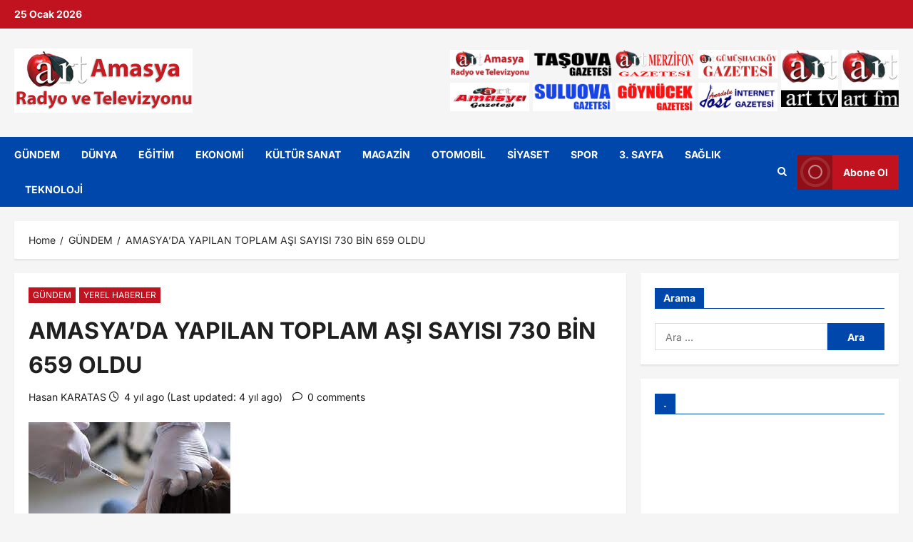

--- FILE ---
content_type: text/html; charset=UTF-8
request_url: https://www.amasyaradyotv.com/amasyada-yapilan-toplam-asi-sayisi-730-bin-659-oldu/
body_size: 21516
content:
<!doctype html>
<html lang="tr">

<head>
  <meta charset="UTF-8">
  <meta name="viewport" content="width=device-width, initial-scale=1">
  <link rel="profile" href="http://gmpg.org/xfn/11">

  <title>AMASYA&#8217;DA YAPILAN TOPLAM AŞI SAYISI 730 BİN 659 OLDU &#8211; Amasya Radyo Tv</title>
<meta name='robots' content='max-image-preview:large' />
	<style>img:is([sizes="auto" i], [sizes^="auto," i]) { contain-intrinsic-size: 3000px 1500px }</style>
	<link rel='dns-prefetch' href='//www.googletagmanager.com' />
<link rel='dns-prefetch' href='//pagead2.googlesyndication.com' />
<link rel="alternate" type="application/rss+xml" title="Amasya Radyo Tv &raquo; akışı" href="https://www.amasyaradyotv.com/feed/" />
<link rel="alternate" type="application/rss+xml" title="Amasya Radyo Tv &raquo; yorum akışı" href="https://www.amasyaradyotv.com/comments/feed/" />
<link rel="alternate" type="application/rss+xml" title="Amasya Radyo Tv &raquo; AMASYA&#8217;DA YAPILAN TOPLAM AŞI SAYISI 730 BİN 659 OLDU yorum akışı" href="https://www.amasyaradyotv.com/amasyada-yapilan-toplam-asi-sayisi-730-bin-659-oldu/feed/" />
<link rel='stylesheet' id='blockspare-frontend-block-style-css-css' href='https://www.amasyaradyotv.com/wp-content/plugins/blockspare/dist/style-blocks.css?ver=6.8.3' type='text/css' media='all' />
<link rel='stylesheet' id='wpauthor-blocks-fontawesome-front-css' href='https://www.amasyaradyotv.com/wp-content/plugins/wp-post-author/assets/fontawesome/css/all.css?ver=3.6.4' type='text/css' media='all' />
<link rel='stylesheet' id='wpauthor-frontend-block-style-css-css' href='https://www.amasyaradyotv.com/wp-content/plugins/wp-post-author/assets/dist/blocks.style.build.css?ver=3.6.4' type='text/css' media='all' />
<link rel='stylesheet' id='reviewnews-font-inter-css' href='https://www.amasyaradyotv.com/wp-content/themes/reviewnews/assets/fonts/css/inter.css' type='text/css' media='all' />
<link rel='stylesheet' id='wp-block-library-css' href='https://www.amasyaradyotv.com/wp-includes/css/dist/block-library/style.min.css?ver=6.8.3' type='text/css' media='all' />
<style id='wp-block-library-theme-inline-css' type='text/css'>
.wp-block-audio :where(figcaption){color:#555;font-size:13px;text-align:center}.is-dark-theme .wp-block-audio :where(figcaption){color:#ffffffa6}.wp-block-audio{margin:0 0 1em}.wp-block-code{border:1px solid #ccc;border-radius:4px;font-family:Menlo,Consolas,monaco,monospace;padding:.8em 1em}.wp-block-embed :where(figcaption){color:#555;font-size:13px;text-align:center}.is-dark-theme .wp-block-embed :where(figcaption){color:#ffffffa6}.wp-block-embed{margin:0 0 1em}.blocks-gallery-caption{color:#555;font-size:13px;text-align:center}.is-dark-theme .blocks-gallery-caption{color:#ffffffa6}:root :where(.wp-block-image figcaption){color:#555;font-size:13px;text-align:center}.is-dark-theme :root :where(.wp-block-image figcaption){color:#ffffffa6}.wp-block-image{margin:0 0 1em}.wp-block-pullquote{border-bottom:4px solid;border-top:4px solid;color:currentColor;margin-bottom:1.75em}.wp-block-pullquote cite,.wp-block-pullquote footer,.wp-block-pullquote__citation{color:currentColor;font-size:.8125em;font-style:normal;text-transform:uppercase}.wp-block-quote{border-left:.25em solid;margin:0 0 1.75em;padding-left:1em}.wp-block-quote cite,.wp-block-quote footer{color:currentColor;font-size:.8125em;font-style:normal;position:relative}.wp-block-quote:where(.has-text-align-right){border-left:none;border-right:.25em solid;padding-left:0;padding-right:1em}.wp-block-quote:where(.has-text-align-center){border:none;padding-left:0}.wp-block-quote.is-large,.wp-block-quote.is-style-large,.wp-block-quote:where(.is-style-plain){border:none}.wp-block-search .wp-block-search__label{font-weight:700}.wp-block-search__button{border:1px solid #ccc;padding:.375em .625em}:where(.wp-block-group.has-background){padding:1.25em 2.375em}.wp-block-separator.has-css-opacity{opacity:.4}.wp-block-separator{border:none;border-bottom:2px solid;margin-left:auto;margin-right:auto}.wp-block-separator.has-alpha-channel-opacity{opacity:1}.wp-block-separator:not(.is-style-wide):not(.is-style-dots){width:100px}.wp-block-separator.has-background:not(.is-style-dots){border-bottom:none;height:1px}.wp-block-separator.has-background:not(.is-style-wide):not(.is-style-dots){height:2px}.wp-block-table{margin:0 0 1em}.wp-block-table td,.wp-block-table th{word-break:normal}.wp-block-table :where(figcaption){color:#555;font-size:13px;text-align:center}.is-dark-theme .wp-block-table :where(figcaption){color:#ffffffa6}.wp-block-video :where(figcaption){color:#555;font-size:13px;text-align:center}.is-dark-theme .wp-block-video :where(figcaption){color:#ffffffa6}.wp-block-video{margin:0 0 1em}:root :where(.wp-block-template-part.has-background){margin-bottom:0;margin-top:0;padding:1.25em 2.375em}
</style>
<link rel='stylesheet' id='fontawesome-css' href='https://www.amasyaradyotv.com/wp-content/plugins/blockspare/assets/fontawesome/css/all.css?ver=6.8.3' type='text/css' media='all' />
<link rel='stylesheet' id='slick-css' href='https://www.amasyaradyotv.com/wp-content/plugins/blockspare/assets/slick/css/slick.css?ver=6.8.3' type='text/css' media='all' />
<style id='global-styles-inline-css' type='text/css'>
:root{--wp--preset--aspect-ratio--square: 1;--wp--preset--aspect-ratio--4-3: 4/3;--wp--preset--aspect-ratio--3-4: 3/4;--wp--preset--aspect-ratio--3-2: 3/2;--wp--preset--aspect-ratio--2-3: 2/3;--wp--preset--aspect-ratio--16-9: 16/9;--wp--preset--aspect-ratio--9-16: 9/16;--wp--preset--color--black: #000000;--wp--preset--color--cyan-bluish-gray: #abb8c3;--wp--preset--color--white: #ffffff;--wp--preset--color--pale-pink: #f78da7;--wp--preset--color--vivid-red: #cf2e2e;--wp--preset--color--luminous-vivid-orange: #ff6900;--wp--preset--color--luminous-vivid-amber: #fcb900;--wp--preset--color--light-green-cyan: #7bdcb5;--wp--preset--color--vivid-green-cyan: #00d084;--wp--preset--color--pale-cyan-blue: #8ed1fc;--wp--preset--color--vivid-cyan-blue: #0693e3;--wp--preset--color--vivid-purple: #9b51e0;--wp--preset--gradient--vivid-cyan-blue-to-vivid-purple: linear-gradient(135deg,rgba(6,147,227,1) 0%,rgb(155,81,224) 100%);--wp--preset--gradient--light-green-cyan-to-vivid-green-cyan: linear-gradient(135deg,rgb(122,220,180) 0%,rgb(0,208,130) 100%);--wp--preset--gradient--luminous-vivid-amber-to-luminous-vivid-orange: linear-gradient(135deg,rgba(252,185,0,1) 0%,rgba(255,105,0,1) 100%);--wp--preset--gradient--luminous-vivid-orange-to-vivid-red: linear-gradient(135deg,rgba(255,105,0,1) 0%,rgb(207,46,46) 100%);--wp--preset--gradient--very-light-gray-to-cyan-bluish-gray: linear-gradient(135deg,rgb(238,238,238) 0%,rgb(169,184,195) 100%);--wp--preset--gradient--cool-to-warm-spectrum: linear-gradient(135deg,rgb(74,234,220) 0%,rgb(151,120,209) 20%,rgb(207,42,186) 40%,rgb(238,44,130) 60%,rgb(251,105,98) 80%,rgb(254,248,76) 100%);--wp--preset--gradient--blush-light-purple: linear-gradient(135deg,rgb(255,206,236) 0%,rgb(152,150,240) 100%);--wp--preset--gradient--blush-bordeaux: linear-gradient(135deg,rgb(254,205,165) 0%,rgb(254,45,45) 50%,rgb(107,0,62) 100%);--wp--preset--gradient--luminous-dusk: linear-gradient(135deg,rgb(255,203,112) 0%,rgb(199,81,192) 50%,rgb(65,88,208) 100%);--wp--preset--gradient--pale-ocean: linear-gradient(135deg,rgb(255,245,203) 0%,rgb(182,227,212) 50%,rgb(51,167,181) 100%);--wp--preset--gradient--electric-grass: linear-gradient(135deg,rgb(202,248,128) 0%,rgb(113,206,126) 100%);--wp--preset--gradient--midnight: linear-gradient(135deg,rgb(2,3,129) 0%,rgb(40,116,252) 100%);--wp--preset--font-size--small: 13px;--wp--preset--font-size--medium: 20px;--wp--preset--font-size--large: 36px;--wp--preset--font-size--x-large: 42px;--wp--preset--spacing--20: 0.44rem;--wp--preset--spacing--30: 0.67rem;--wp--preset--spacing--40: 1rem;--wp--preset--spacing--50: 1.5rem;--wp--preset--spacing--60: 2.25rem;--wp--preset--spacing--70: 3.38rem;--wp--preset--spacing--80: 5.06rem;--wp--preset--shadow--natural: 6px 6px 9px rgba(0, 0, 0, 0.2);--wp--preset--shadow--deep: 12px 12px 50px rgba(0, 0, 0, 0.4);--wp--preset--shadow--sharp: 6px 6px 0px rgba(0, 0, 0, 0.2);--wp--preset--shadow--outlined: 6px 6px 0px -3px rgba(255, 255, 255, 1), 6px 6px rgba(0, 0, 0, 1);--wp--preset--shadow--crisp: 6px 6px 0px rgba(0, 0, 0, 1);}:root { --wp--style--global--content-size: 930px;--wp--style--global--wide-size: 1400px; }:where(body) { margin: 0; }.wp-site-blocks > .alignleft { float: left; margin-right: 2em; }.wp-site-blocks > .alignright { float: right; margin-left: 2em; }.wp-site-blocks > .aligncenter { justify-content: center; margin-left: auto; margin-right: auto; }:where(.wp-site-blocks) > * { margin-block-start: 24px; margin-block-end: 0; }:where(.wp-site-blocks) > :first-child { margin-block-start: 0; }:where(.wp-site-blocks) > :last-child { margin-block-end: 0; }:root { --wp--style--block-gap: 24px; }:root :where(.is-layout-flow) > :first-child{margin-block-start: 0;}:root :where(.is-layout-flow) > :last-child{margin-block-end: 0;}:root :where(.is-layout-flow) > *{margin-block-start: 24px;margin-block-end: 0;}:root :where(.is-layout-constrained) > :first-child{margin-block-start: 0;}:root :where(.is-layout-constrained) > :last-child{margin-block-end: 0;}:root :where(.is-layout-constrained) > *{margin-block-start: 24px;margin-block-end: 0;}:root :where(.is-layout-flex){gap: 24px;}:root :where(.is-layout-grid){gap: 24px;}.is-layout-flow > .alignleft{float: left;margin-inline-start: 0;margin-inline-end: 2em;}.is-layout-flow > .alignright{float: right;margin-inline-start: 2em;margin-inline-end: 0;}.is-layout-flow > .aligncenter{margin-left: auto !important;margin-right: auto !important;}.is-layout-constrained > .alignleft{float: left;margin-inline-start: 0;margin-inline-end: 2em;}.is-layout-constrained > .alignright{float: right;margin-inline-start: 2em;margin-inline-end: 0;}.is-layout-constrained > .aligncenter{margin-left: auto !important;margin-right: auto !important;}.is-layout-constrained > :where(:not(.alignleft):not(.alignright):not(.alignfull)){max-width: var(--wp--style--global--content-size);margin-left: auto !important;margin-right: auto !important;}.is-layout-constrained > .alignwide{max-width: var(--wp--style--global--wide-size);}body .is-layout-flex{display: flex;}.is-layout-flex{flex-wrap: wrap;align-items: center;}.is-layout-flex > :is(*, div){margin: 0;}body .is-layout-grid{display: grid;}.is-layout-grid > :is(*, div){margin: 0;}body{padding-top: 0px;padding-right: 0px;padding-bottom: 0px;padding-left: 0px;}a:where(:not(.wp-element-button)){text-decoration: none;}:root :where(.wp-element-button, .wp-block-button__link){background-color: #32373c;border-width: 0;color: #fff;font-family: inherit;font-size: inherit;line-height: inherit;padding: calc(0.667em + 2px) calc(1.333em + 2px);text-decoration: none;}.has-black-color{color: var(--wp--preset--color--black) !important;}.has-cyan-bluish-gray-color{color: var(--wp--preset--color--cyan-bluish-gray) !important;}.has-white-color{color: var(--wp--preset--color--white) !important;}.has-pale-pink-color{color: var(--wp--preset--color--pale-pink) !important;}.has-vivid-red-color{color: var(--wp--preset--color--vivid-red) !important;}.has-luminous-vivid-orange-color{color: var(--wp--preset--color--luminous-vivid-orange) !important;}.has-luminous-vivid-amber-color{color: var(--wp--preset--color--luminous-vivid-amber) !important;}.has-light-green-cyan-color{color: var(--wp--preset--color--light-green-cyan) !important;}.has-vivid-green-cyan-color{color: var(--wp--preset--color--vivid-green-cyan) !important;}.has-pale-cyan-blue-color{color: var(--wp--preset--color--pale-cyan-blue) !important;}.has-vivid-cyan-blue-color{color: var(--wp--preset--color--vivid-cyan-blue) !important;}.has-vivid-purple-color{color: var(--wp--preset--color--vivid-purple) !important;}.has-black-background-color{background-color: var(--wp--preset--color--black) !important;}.has-cyan-bluish-gray-background-color{background-color: var(--wp--preset--color--cyan-bluish-gray) !important;}.has-white-background-color{background-color: var(--wp--preset--color--white) !important;}.has-pale-pink-background-color{background-color: var(--wp--preset--color--pale-pink) !important;}.has-vivid-red-background-color{background-color: var(--wp--preset--color--vivid-red) !important;}.has-luminous-vivid-orange-background-color{background-color: var(--wp--preset--color--luminous-vivid-orange) !important;}.has-luminous-vivid-amber-background-color{background-color: var(--wp--preset--color--luminous-vivid-amber) !important;}.has-light-green-cyan-background-color{background-color: var(--wp--preset--color--light-green-cyan) !important;}.has-vivid-green-cyan-background-color{background-color: var(--wp--preset--color--vivid-green-cyan) !important;}.has-pale-cyan-blue-background-color{background-color: var(--wp--preset--color--pale-cyan-blue) !important;}.has-vivid-cyan-blue-background-color{background-color: var(--wp--preset--color--vivid-cyan-blue) !important;}.has-vivid-purple-background-color{background-color: var(--wp--preset--color--vivid-purple) !important;}.has-black-border-color{border-color: var(--wp--preset--color--black) !important;}.has-cyan-bluish-gray-border-color{border-color: var(--wp--preset--color--cyan-bluish-gray) !important;}.has-white-border-color{border-color: var(--wp--preset--color--white) !important;}.has-pale-pink-border-color{border-color: var(--wp--preset--color--pale-pink) !important;}.has-vivid-red-border-color{border-color: var(--wp--preset--color--vivid-red) !important;}.has-luminous-vivid-orange-border-color{border-color: var(--wp--preset--color--luminous-vivid-orange) !important;}.has-luminous-vivid-amber-border-color{border-color: var(--wp--preset--color--luminous-vivid-amber) !important;}.has-light-green-cyan-border-color{border-color: var(--wp--preset--color--light-green-cyan) !important;}.has-vivid-green-cyan-border-color{border-color: var(--wp--preset--color--vivid-green-cyan) !important;}.has-pale-cyan-blue-border-color{border-color: var(--wp--preset--color--pale-cyan-blue) !important;}.has-vivid-cyan-blue-border-color{border-color: var(--wp--preset--color--vivid-cyan-blue) !important;}.has-vivid-purple-border-color{border-color: var(--wp--preset--color--vivid-purple) !important;}.has-vivid-cyan-blue-to-vivid-purple-gradient-background{background: var(--wp--preset--gradient--vivid-cyan-blue-to-vivid-purple) !important;}.has-light-green-cyan-to-vivid-green-cyan-gradient-background{background: var(--wp--preset--gradient--light-green-cyan-to-vivid-green-cyan) !important;}.has-luminous-vivid-amber-to-luminous-vivid-orange-gradient-background{background: var(--wp--preset--gradient--luminous-vivid-amber-to-luminous-vivid-orange) !important;}.has-luminous-vivid-orange-to-vivid-red-gradient-background{background: var(--wp--preset--gradient--luminous-vivid-orange-to-vivid-red) !important;}.has-very-light-gray-to-cyan-bluish-gray-gradient-background{background: var(--wp--preset--gradient--very-light-gray-to-cyan-bluish-gray) !important;}.has-cool-to-warm-spectrum-gradient-background{background: var(--wp--preset--gradient--cool-to-warm-spectrum) !important;}.has-blush-light-purple-gradient-background{background: var(--wp--preset--gradient--blush-light-purple) !important;}.has-blush-bordeaux-gradient-background{background: var(--wp--preset--gradient--blush-bordeaux) !important;}.has-luminous-dusk-gradient-background{background: var(--wp--preset--gradient--luminous-dusk) !important;}.has-pale-ocean-gradient-background{background: var(--wp--preset--gradient--pale-ocean) !important;}.has-electric-grass-gradient-background{background: var(--wp--preset--gradient--electric-grass) !important;}.has-midnight-gradient-background{background: var(--wp--preset--gradient--midnight) !important;}.has-small-font-size{font-size: var(--wp--preset--font-size--small) !important;}.has-medium-font-size{font-size: var(--wp--preset--font-size--medium) !important;}.has-large-font-size{font-size: var(--wp--preset--font-size--large) !important;}.has-x-large-font-size{font-size: var(--wp--preset--font-size--x-large) !important;}
:root :where(.wp-block-pullquote){font-size: 1.5em;line-height: 1.6;}
</style>
<link rel='stylesheet' id='wp-live-chat-support-css' href='https://www.amasyaradyotv.com/wp-content/plugins/wp-live-chat-support/public/css/wplc-plugin-public.css?ver=10.0.17' type='text/css' media='all' />
<link rel='stylesheet' id='elespare-icons-css' href='https://www.amasyaradyotv.com/wp-content/plugins/elespare/assets/font/elespare-icons.css?ver=3.3.9' type='text/css' media='all' />
<link rel='stylesheet' id='elementor-icons-css' href='https://www.amasyaradyotv.com/wp-content/plugins/elementor/assets/lib/eicons/css/elementor-icons.min.css?ver=5.44.0' type='text/css' media='all' />
<link rel='stylesheet' id='elementor-frontend-css' href='https://www.amasyaradyotv.com/wp-content/plugins/elementor/assets/css/frontend.min.css?ver=3.33.0' type='text/css' media='all' />
<link rel='stylesheet' id='elementor-post-20503-css' href='https://www.amasyaradyotv.com/wp-content/uploads/elementor/css/post-20503.css?ver=1768874919' type='text/css' media='all' />
<link rel='stylesheet' id='elespare-posts-grid-css' href='https://www.amasyaradyotv.com/wp-content/plugins/elespare/dist/elespare.style.build.min.css?ver=3.3.7' type='text/css' media='all' />
<link rel='stylesheet' id='aft-icons-css' href='https://www.amasyaradyotv.com/wp-content/themes/reviewnews/assets/icons/style.css?ver=1.0.1' type='text/css' media='all' />
<link rel='stylesheet' id='magnific-popup-css' href='https://www.amasyaradyotv.com/wp-content/themes/reviewnews/assets/magnific-popup/magnific-popup.css?ver=1.0.1' type='text/css' media='all' />
<link rel='stylesheet' id='reviewnews-style-css' href='https://www.amasyaradyotv.com/wp-content/themes/reviewnews/style.min.css?ver=1.0.1' type='text/css' media='all' />
<style id='reviewnews-style-inline-css' type='text/css'>
body.aft-dark-mode #sidr,body.aft-dark-mode,body.aft-dark-mode.custom-background,body.aft-dark-mode #af-preloader{background-color:#101010;} body.aft-default-mode #sidr,body.aft-default-mode #af-preloader,body.aft-default-mode{background-color:#f5f5f5;} .frm_style_formidable-style.with_frm_style .frm_compact .frm_dropzone.dz-clickable .dz-message,.frm_style_formidable-style.with_frm_style input[type=submit],.frm_style_formidable-style.with_frm_style .frm_submit input[type=button],.frm_style_formidable-style.with_frm_style .frm_submit button,.frm_form_submit_style,.frm_style_formidable-style.with_frm_style .frm-edit-page-btn,.woocommerce #respond input#submit.disabled,.woocommerce #respond input#submit:disabled,.woocommerce #respond input#submit:disabled[disabled],.woocommerce a.button.disabled,.woocommerce a.button:disabled,.woocommerce a.button:disabled[disabled],.woocommerce button.button.disabled,.woocommerce button.button:disabled,.woocommerce button.button:disabled[disabled],.woocommerce input.button.disabled,.woocommerce input.button:disabled,.woocommerce input.button:disabled[disabled],.woocommerce #respond input#submit,.woocommerce a.button,.woocommerce button.button,.woocommerce input.button,.woocommerce #respond input#submit.alt,.woocommerce a.button.alt,.woocommerce button.button.alt,.woocommerce input.button.alt,.woocommerce-account .addresses .title .edit,:root .wc-block-featured-product__link :where(.wp-element-button,.wp-block-button__link),:root .wc-block-featured-category__link :where(.wp-element-button,.wp-block-button__link),hustle-button,button.wc-block-mini-cart__button,.wc-block-checkout .wp-block-button__link,.wp-block-button.wc-block-components-product-button .wp-block-button__link,.wc-block-grid__product-add-to-cart.wp-block-button .wp-block-button__link,body .wc-block-components-button,.wc-block-grid .wp-block-button__link,.woocommerce-notices-wrapper .button,body .woocommerce-notices-wrapper .button:hover,body.woocommerce .single_add_to_cart_button.button:hover,body.woocommerce a.button.add_to_cart_button:hover,.widget-title-fill-and-border .reviewnews-widget .wp-block-search__label,.widget-title-fill-and-border .reviewnews-widget .wp-block-group .wp-block-heading,.widget-title-fill-and-no-border .reviewnews-widget .wp-block-search__label,.widget-title-fill-and-no-border .reviewnews-widget .wp-block-group .wp-block-heading,.widget-title-fill-and-border .wp_post_author_widget .widget-title .header-after,.widget-title-fill-and-border .widget-title .heading-line,.widget-title-fill-and-border .aft-posts-tabs-panel .nav-tabs>li>a.active,.widget-title-fill-and-border .aft-main-banner-wrapper .widget-title .heading-line ,.widget-title-fill-and-no-border .wp_post_author_widget .widget-title .header-after,.widget-title-fill-and-no-border .widget-title .heading-line,.widget-title-fill-and-no-border .aft-posts-tabs-panel .nav-tabs>li>a.active,.widget-title-fill-and-no-border .aft-main-banner-wrapper .widget-title .heading-line,a.sidr-class-sidr-button-close,body.widget-title-border-bottom .header-after1 .heading-line-before,body.widget-title-border-bottom .widget-title .heading-line-before,.widget-title-border-center .reviewnews-widget .wp-block-search__label::after,.widget-title-border-center .reviewnews-widget .wp-block-group .wp-block-heading::after,.widget-title-border-center .wp_post_author_widget .widget-title .heading-line-before,.widget-title-border-center .aft-posts-tabs-panel .nav-tabs>li>a.active::after,.widget-title-border-center .wp_post_author_widget .widget-title .header-after::after,.widget-title-border-center .widget-title .heading-line-after,.widget-title-border-bottom .reviewnews-widget .wp-block-search__label::after,.widget-title-border-bottom .reviewnews-widget .wp-block-group .wp-block-heading::after,.widget-title-border-bottom .heading-line::before,.widget-title-border-bottom .wp-post-author-wrap .header-after::before,.widget-title-border-bottom .aft-posts-tabs-panel .nav-tabs>li>a.active span::after,.aft-dark-mode .is-style-fill a.wp-block-button__link:not(.has-background),.aft-default-mode .is-style-fill a.wp-block-button__link:not(.has-background),a.comment-reply-link,body.aft-default-mode .reply a,body.aft-dark-mode .reply a,.aft-popular-taxonomies-lists span::before ,#loader-wrapper div,span.heading-line::before,.wp-post-author-wrap .header-after::before,body.aft-dark-mode input[type="button"],body.aft-dark-mode input[type="reset"],body.aft-dark-mode input[type="submit"],body.aft-dark-mode .inner-suscribe input[type=submit],body.aft-default-mode input[type="button"],body.aft-default-mode input[type="reset"],body.aft-default-mode input[type="submit"],body.aft-default-mode .inner-suscribe input[type=submit],.woocommerce-product-search button[type="submit"],input.search-submit,.wp-block-search__button,.af-youtube-slider .af-video-wrap .af-bg-play i,.af-youtube-video-list .entry-header-yt-video-wrapper .af-yt-video-play i,.af-post-format i,body .btn-style1 a:visited,body .btn-style1 a,body span.post-page-numbers.current,body .reviewnews-pagination .nav-links .page-numbers.current,body #scroll-up,button,a.author-button.primary,.reviewnews-reaction-button .reaction-percentage,h3.reviewnews-subtitle:after,body article.sticky .read-single:before,.aft-readmore-wrapper a.aft-readmore:hover,body.aft-dark-mode .aft-readmore-wrapper a.aft-readmore:hover,footer.site-footer .aft-readmore-wrapper a.aft-readmore:hover,.aft-readmore-wrapper a.aft-readmore:hover,body .trending-posts-vertical .trending-no{background-color:#0047AB;} .widget-title-border-bottom .wp-block-search__label::before,.widget-title-border-bottom .wp-block-group .wp-block-heading::before,.widget-title-fill-and-border .wp-block-search__label::before,.widget-title-fill-and-border .wp-block-group .wp-block-heading::after,.widget-title-border-bottom .site-footer .wp-block-search__label::before,.aft-dark-mode.widget-title-border-bottom .wp-block-search__label::before,.aft-dark-mode.widget-title-border-bottom .wp-block-group .wp-block-heading::before,.widget-title-fill-and-border .site-footer .wp-block-search__label::before,.aft-dark-mode.widget-title-fill-and-border .wp-block-search__label::before,.aft-dark-mode.widget-title-fill-and-border .wp-block-group .wp-block-heading::after,div.wpforms-container-full button[type=submit]:hover,div.wpforms-container-full button[type=submit]:not(:hover):not(:active){background-color:#0047AB !important;} .grid-design-texts-over-image .aft-readmore-wrapper a.aft-readmore:hover,.aft-readmore-wrapper a.aft-readmore:hover,body.aft-dark-mode .aft-readmore-wrapper a.aft-readmore:hover,body.aft-default-mode .aft-readmore-wrapper a.aft-readmore:hover,.aft-dark-mode .aft-posts-tabs-panel .nav-tabs,.aft-dark-mode.widget-title-fill-and-border .widget-title,a.author-button.primary,.reviewnews-post-badge,body.single .entry-header .aft-post-excerpt-and-meta .post-excerpt,body.aft-dark-mode.single span.tags-links a:hover,.reviewnews-pagination .nav-links .page-numbers.current,.aft-readmore-wrapper a.aft-readmore:hover,p.awpa-more-posts a:hover,.wp-post-author-meta .wp-post-author-meta-more-posts a.awpa-more-posts:hover{border-color:#0047AB;} body:not(.rtl) .aft-popular-taxonomies-lists span::after{border-left-color:#0047AB;} body.rtl .aft-popular-taxonomies-lists span::after{border-right-color:#0047AB;} .widget-title-fill-and-no-border .reviewnews-widget .wp-block-search__label::after,.widget-title-fill-and-no-border .reviewnews-widget .wp-block-group .wp-block-heading::after,.widget-title-fill-and-no-border .aft-posts-tabs-panel .nav-tabs>li a.active::after,.widget-title-fill-and-no-border .reviewnews-widget .widget-title::before,.widget-title-fill-and-no-border .reviewnews-customizer .widget-title::before{border-top-color:#0047AB;} .widget-title-fill-and-border .aft-posts-tabs-panel .tabbed-head,.aft-dark-mode.widget-title-border-center .site-footer .wp-block-search__label::before,.widget-title-border-center .site-footer .wp-block-search__label::before,.widget-title-fill-and-border .site-footer .aft-posts-tabs-panel .tabbed-head,.widget-title-fill-and-border .site-footer .widget-title,.widget-title-border-bottom .site-footer .aft-posts-tabs-panel .nav-tabs,.widget-title-border-bottom .site-footer .widget-title,.aft-dark-mode.widget-title-fill-and-border .aft-posts-tabs-panel .tabbed-head,.aft-dark-mode.widget-title-border-bottom .aft-posts-tabs-panel .nav-tabs,.aft-dark-mode.widget-title-border-bottom .widget-title,.widget-title-border-bottom .aft-posts-tabs-panel .nav-tabs,.widget-title-fill-and-border .widget-title,.widget-title-border-bottom .aft-posts-tabs-panel .nav-tabs,.widget-title-border-bottom .widget-title,.widget-title-fill-and-border .aft-posts-tabs-panel .tabbed-head .woocommerce div.product .woocommerce-tabs ul.tabs li.active,#scroll-up::after,.aft-dark-mode #loader,.aft-default-mode #loader{border-bottom-color:#0047AB;} footer.site-footer .wp-calendar-nav a:hover,footer.site-footer .wp-block-latest-comments__comment-meta a:hover,.aft-dark-mode .tagcloud a:hover,.aft-dark-mode .widget ul.menu >li a:hover,.aft-dark-mode .widget > ul > li a:hover,.banner-exclusive-posts-wrapper a:hover,.list-style .read-title h3 a:hover,.grid-design-default .read-title h3 a:hover,body.aft-dark-mode .banner-exclusive-posts-wrapper a:hover,body.aft-dark-mode .banner-exclusive-posts-wrapper a:visited:hover,body.aft-default-mode .banner-exclusive-posts-wrapper a:hover,body.aft-default-mode .banner-exclusive-posts-wrapper a:visited:hover,body.wp-post-author-meta .awpa-display-name a:hover,.widget_text a ,.post-description a:not(.aft-readmore),.post-description a:not(.aft-readmore):visited,.wp_post_author_widget .wp-post-author-meta .awpa-display-name a:hover,.wp-post-author-meta .wp-post-author-meta-more-posts a.awpa-more-posts:hover,body.aft-default-mode .af-breadcrumbs a:hover,body.aft-dark-mode .af-breadcrumbs a:hover,body .wp-block-latest-comments li.wp-block-latest-comments__comment a:hover,body .site-footer .color-pad .read-title h3 a:hover,body.aft-dark-mode #secondary .reviewnews-widget ul[class*="wp-block-"] a:hover,body.aft-dark-mode #secondary .reviewnews-widget ol[class*="wp-block-"] a:hover,body.aft-dark-mode a.post-edit-link:hover,body.aft-default-mode #secondary .reviewnews-widget ul[class*="wp-block-"] a:hover,body.aft-default-mode #secondary .reviewnews-widget ol[class*="wp-block-"] a:hover,body.aft-default-mode a.post-edit-link:hover,body.aft-default-mode #secondary .widget > ul > li a:hover,body.aft-default-mode footer.comment-meta a:hover,body.aft-dark-mode footer.comment-meta a:hover,body.aft-default-mode .comment-form a:hover,body.aft-dark-mode .comment-form a:hover,body.aft-dark-mode .entry-content > .wp-block-tag-cloud a:not(.has-text-color):hover,body.aft-default-mode .entry-content > .wp-block-tag-cloud a:not(.has-text-color):hover,body.aft-dark-mode .entry-content .wp-block-archives-list.wp-block-archives a:not(.has-text-color):hover,body.aft-default-mode .entry-content .wp-block-archives-list.wp-block-archives a:not(.has-text-color):hover,body.aft-dark-mode .entry-content .wp-block-latest-posts a:not(.has-text-color):hover,body.aft-dark-mode .entry-content .wp-block-categories-list.wp-block-categories a:not(.has-text-color):hover,body.aft-default-mode .entry-content .wp-block-latest-posts a:not(.has-text-color):hover,body.aft-default-mode .entry-content .wp-block-categories-list.wp-block-categories a:not(.has-text-color):hover,.aft-default-mode .wp-block-archives-list.wp-block-archives a:not(.has-text-color):hover,.aft-default-mode .wp-block-latest-posts a:not(.has-text-color):hover,.aft-default-mode .wp-block-categories-list.wp-block-categories a:not(.has-text-color):hover,.aft-default-mode .wp-block-latest-comments li.wp-block-latest-comments__comment a:hover,.aft-dark-mode .wp-block-archives-list.wp-block-archives a:not(.has-text-color):hover,.aft-dark-mode .wp-block-latest-posts a:not(.has-text-color):hover,.aft-dark-mode .wp-block-categories-list.wp-block-categories a:not(.has-text-color):hover,.aft-dark-mode .wp-block-latest-comments li.wp-block-latest-comments__comment a:hover,body.aft-dark-mode .reviewnews-pagination .nav-links a.page-numbers:hover,body.aft-default-mode .reviewnews-pagination .nav-links a.page-numbers:hover,body.aft-default-mode .aft-popular-taxonomies-lists ul li a:hover ,body.aft-dark-mode .aft-popular-taxonomies-lists ul li a:hover,body.aft-dark-mode .wp-calendar-nav a,body .entry-content > .wp-block-heading:not(.has-link-color):not(.wp-block-post-title) a,body .entry-content > ul a,body .entry-content > ol a,body.aft-dark-mode .entry-content > p:not(.has-link-color) a,body.aft-dark-mode .entry-content > p:not(.has-link-color) a:visited,body .entry-content > p:not(.has-link-color) a ,body .entry-content > p:not(.has-link-color) a:visited ,body.aft-default-mode p.logged-in-as a,body.aft-dark-mode p.logged-in-as a,body.aft-dark-mode .woocommerce-loop-product__title:hover,body.aft-default-mode .woocommerce-loop-product__title:hover,a:hover,.stars a:active,.stars a:focus,.reviewnews-widget.widget_text a,a.author-website:hover,.author-box-content a.author-posts-link:hover,body .reviewnews-sponsor a,body .reviewnews-source a,body.aft-default-mode .wp-block-latest-comments li.wp-block-latest-comments__comment a:hover,body.aft-dark-mode .wp-block-latest-comments li.wp-block-latest-comments__comment a:hover,.entry-content .wp-block-latest-comments a:not(.has-text-color):hover,.wc-block-grid__product .wc-block-grid__product-link:focus,body.aft-default-mode .entry-content .wp-block-heading:not(.has-link-color):not(.wp-block-post-title) a,body.aft-dark-mode .entry-content .wp-block-heading:not(.has-link-color):not(.wp-block-post-title) a,body.aft-default-mode .comment-content a,body.aft-dark-mode .comment-content a,body.aft-default-mode .post-excerpt a,body.aft-dark-mode .post-excerpt a,body.aft-default-mode .wp-block-tag-cloud a:hover,body.aft-default-mode .tagcloud a:hover,body.aft-default-mode.single span.tags-links a:hover,body.aft-default-mode p.awpa-more-posts a:hover,body.aft-default-mode p.awpa-website a:hover ,body.aft-default-mode .wp-post-author-meta h4 a:hover,body.aft-default-mode .widget ul.menu >li a:hover,body.aft-default-mode .widget > ul > li a:hover,body.aft-default-mode .nav-links a:hover,body.aft-default-mode ul.trail-items li a:hover,body.aft-dark-mode .wp-block-tag-cloud a:hover,body.aft-dark-mode .tagcloud a:hover,body.aft-dark-mode.single span.tags-links a:hover,body.aft-dark-mode p.awpa-more-posts a:hover,body.aft-dark-mode p.awpa-website a:hover ,body.aft-dark-mode .widget ul.menu >li a:hover,body.aft-dark-mode .nav-links a:hover,body.aft-dark-mode ul.trail-items li a:hover{color:#0047AB;} @media only screen and (min-width:992px){body.aft-default-mode .reviewnews-header .main-navigation .menu-desktop > ul > li:hover > a:before,body.aft-default-mode .reviewnews-header .main-navigation .menu-desktop > ul > li.current-menu-item > a:before{background-color:#0047AB;} } .woocommerce-product-search button[type="submit"],input.search-submit{background-color:#0047AB;} .aft-dark-mode .entry-content a:hover,.aft-dark-mode .entry-content a:focus,.aft-dark-mode .entry-content a:active,.wp-calendar-nav a,#wp-calendar tbody td a,body.aft-dark-mode #wp-calendar tbody td#today,body.aft-default-mode #wp-calendar tbody td#today,body.aft-default-mode .entry-content .wp-block-heading:not(.has-link-color):not(.wp-block-post-title) a,body.aft-dark-mode .entry-content .wp-block-heading:not(.has-link-color):not(.wp-block-post-title) a,body .entry-content > ul a,body .entry-content > ul a:visited,body .entry-content > ol a,body .entry-content > ol a:visited,body .entry-content > p:not(.has-link-color) a a,body .entry-content > p:not(.has-link-color) a a:visited{color:#0047AB;} .woocommerce-product-search button[type="submit"],input.search-submit,body.single span.tags-links a:hover,body .entry-content .wp-block-heading:not(.has-link-color):not(.wp-block-post-title) a,body .entry-content > ul a,body .entry-content > ul a:visited,body .entry-content > ol a,body .entry-content > ol a:visited,body .entry-content > p:not(.has-link-color) a a,body .entry-content > p:not(.has-link-color) a a:visited{border-color:#0047AB;} @media only screen and (min-width:993px){.main-navigation .menu-desktop > li.current-menu-item::after,.main-navigation .menu-desktop > ul > li.current-menu-item::after,.main-navigation .menu-desktop > li::after,.main-navigation .menu-desktop > ul > li::after{background-color:#0047AB;} } .site-branding .site-title{font-family:'Inter','Noto Sans','Noto Sans CJK SC','Noto Sans JP','Noto Sans KR',system-ui,-apple-system,'Segoe UI',Roboto,'Helvetica Neue',Arial,sans-serif,'Apple Color Emoji','Segoe UI Emoji','Segoe UI Symbol';} body,button,input,select,optgroup,.cat-links li a,.min-read,.af-social-contacts .social-widget-menu .screen-reader-text,textarea{font-family:'Inter','Noto Sans','Noto Sans CJK SC','Noto Sans JP','Noto Sans KR',system-ui,-apple-system,'Segoe UI',Roboto,'Helvetica Neue',Arial,sans-serif,'Apple Color Emoji','Segoe UI Emoji','Segoe UI Symbol';} .wp-block-tag-cloud a,.tagcloud a,body span.hustle-title,.wp-block-blockspare-blockspare-tabs .bs-tabs-title-list li a.bs-tab-title,.navigation.post-navigation .nav-links a,div.custom-menu-link > a,.exclusive-posts .exclusive-now span,.aft-popular-taxonomies-lists span,.exclusive-posts a,.aft-posts-tabs-panel .nav-tabs>li>a,.widget-title-border-bottom .aft-posts-tabs-panel .nav-tabs>li>a,.nav-tabs>li,.widget ul ul li,.widget ul.menu >li ,.widget > ul > li,.wp-block-search__label,.wp-block-latest-posts.wp-block-latest-posts__list li,.wp-block-latest-comments li.wp-block-latest-comments__comment,.wp-block-group ul li a,.main-navigation ul li a,h1,h2,h3,h4,h5,h6{font-family:'Inter','Noto Sans','Noto Sans CJK SC','Noto Sans JP','Noto Sans KR',system-ui,-apple-system,'Segoe UI',Roboto,'Helvetica Neue',Arial,sans-serif,'Apple Color Emoji','Segoe UI Emoji','Segoe UI Symbol';} .container-wrapper .elementor{max-width:100%;} .full-width-content .elementor-section-stretched,.align-content-left .elementor-section-stretched,.align-content-right .elementor-section-stretched{max-width:100%;left:0 !important;}
</style>
<link rel='stylesheet' id='awpa-wp-post-author-styles-css' href='https://www.amasyaradyotv.com/wp-content/plugins/wp-post-author/assets/css/awpa-frontend-style.css?ver=3.6.4' type='text/css' media='all' />
<style id='awpa-wp-post-author-styles-inline-css' type='text/css'>

                .wp_post_author_widget .wp-post-author-meta .awpa-display-name > a:hover,
                body .wp-post-author-wrap .awpa-display-name > a:hover {
                    color: #af0000;
                }
                .wp-post-author-meta .wp-post-author-meta-more-posts a.awpa-more-posts:hover, 
                .awpa-review-field .right-star .awpa-rating-button:not(:disabled):hover {
                    color: #af0000;
                    border-color: #af0000;
                }
            
</style>
<link rel='stylesheet' id='elementor-gf-roboto-css' href='https://fonts.googleapis.com/css?family=Roboto:100,100italic,200,200italic,300,300italic,400,400italic,500,500italic,600,600italic,700,700italic,800,800italic,900,900italic&#038;display=auto&#038;subset=latin-ext' type='text/css' media='all' />
<link rel='stylesheet' id='elementor-gf-robotoslab-css' href='https://fonts.googleapis.com/css?family=Roboto+Slab:100,100italic,200,200italic,300,300italic,400,400italic,500,500italic,600,600italic,700,700italic,800,800italic,900,900italic&#038;display=auto&#038;subset=latin-ext' type='text/css' media='all' />
<script type="text/javascript" src="https://www.amasyaradyotv.com/wp-includes/js/jquery/jquery.min.js?ver=3.7.1" id="jquery-core-js"></script>
<script type="text/javascript" src="https://www.amasyaradyotv.com/wp-includes/js/jquery/jquery-migrate.min.js?ver=3.4.1" id="jquery-migrate-js"></script>
<script type="text/javascript" src="https://www.amasyaradyotv.com/wp-content/plugins/blockspare/assets/js/countup/waypoints.min.js?ver=6.8.3" id="waypoint-js"></script>
<script type="text/javascript" src="https://www.amasyaradyotv.com/wp-content/plugins/blockspare/assets/js/countup/jquery.counterup.min.js?ver=1" id="countup-js"></script>
<script type="text/javascript" src="https://www.amasyaradyotv.com/wp-content/plugins/wp-post-author/assets/js/awpa-frontend-scripts.js?ver=3.6.4" id="awpa-custom-bg-scripts-js"></script>

<!-- Site Kit tarafından eklenen Google etiketi (gtag.js) snippet&#039;i -->
<!-- Google Analytics snippet added by Site Kit -->
<script type="text/javascript" src="https://www.googletagmanager.com/gtag/js?id=G-4DCWS242D3" id="google_gtagjs-js" async></script>
<script type="text/javascript" id="google_gtagjs-js-after">
/* <![CDATA[ */
window.dataLayer = window.dataLayer || [];function gtag(){dataLayer.push(arguments);}
gtag("set","linker",{"domains":["www.amasyaradyotv.com"]});
gtag("js", new Date());
gtag("set", "developer_id.dZTNiMT", true);
gtag("config", "G-4DCWS242D3");
/* ]]> */
</script>
<link rel="https://api.w.org/" href="https://www.amasyaradyotv.com/wp-json/" /><link rel="alternate" title="JSON" type="application/json" href="https://www.amasyaradyotv.com/wp-json/wp/v2/posts/23530" /><link rel="EditURI" type="application/rsd+xml" title="RSD" href="https://www.amasyaradyotv.com/xmlrpc.php?rsd" />
<meta name="generator" content="WordPress 6.8.3" />
<link rel="canonical" href="https://www.amasyaradyotv.com/amasyada-yapilan-toplam-asi-sayisi-730-bin-659-oldu/" />
<link rel='shortlink' href='https://www.amasyaradyotv.com/?p=23530' />
<link rel="alternate" title="oEmbed (JSON)" type="application/json+oembed" href="https://www.amasyaradyotv.com/wp-json/oembed/1.0/embed?url=https%3A%2F%2Fwww.amasyaradyotv.com%2Famasyada-yapilan-toplam-asi-sayisi-730-bin-659-oldu%2F" />
<link rel="alternate" title="oEmbed (XML)" type="text/xml+oembed" href="https://www.amasyaradyotv.com/wp-json/oembed/1.0/embed?url=https%3A%2F%2Fwww.amasyaradyotv.com%2Famasyada-yapilan-toplam-asi-sayisi-730-bin-659-oldu%2F&#038;format=xml" />
<meta name="generator" content="Site Kit by Google 1.170.0" /><link rel="pingback" href="https://www.amasyaradyotv.com/xmlrpc.php">
  <!-- Social Meta Tags -->
  <meta property="og:type" content="article" />
  <meta property="og:title" content="AMASYA&#8217;DA YAPILAN TOPLAM AŞI SAYISI 730 BİN 659 OLDU" />
  <meta property="og:description" content="Covid-19 ile mücadele kapsamında Amasya’da yapılan toplam aşı sayısı 730 bin 659 oldu.1.Doz uygulanan aşı sayısı 265 bin" />
  <meta property="og:url" content="https://www.amasyaradyotv.com/amasyada-yapilan-toplam-asi-sayisi-730-bin-659-oldu/" />
  <meta property="og:site_name" content="Amasya Radyo Tv" />
  <meta property="og:locale" content="tr" />

  <meta property="og:image" content="https://www.amasyaradyotv.com/wp-content/uploads/2022/03/274499597_814041039530068_1975399520372268799_n.jpg" /><meta property="og:image:width" content="283" /><meta property="og:image:height" content="178" />
  <!-- Twitter Card -->
  <meta name="twitter:card" content="summary_large_image" />
  <meta name="twitter:title" content="AMASYA&#8217;DA YAPILAN TOPLAM AŞI SAYISI 730 BİN 659 OLDU" />
  <meta name="twitter:description" content="Covid-19 ile mücadele kapsamında Amasya’da yapılan toplam aşı sayısı 730 bin 659 oldu.1.Doz uygulanan aşı sayısı 265 bin" />
  <meta name="twitter:url" content="https://www.amasyaradyotv.com/amasyada-yapilan-toplam-asi-sayisi-730-bin-659-oldu/" />
      <meta name="twitter:image" content="https://www.amasyaradyotv.com/wp-content/uploads/2022/03/274499597_814041039530068_1975399520372268799_n.jpg" />
  
<meta name="google-site-verification" content="STtTKowwWqqBJ3AK8xPmL63Nr8s25PJp4dqmDW4WsTg">
<!-- Site Kit tarafından eklenen Google AdSense meta etiketleri -->
<meta name="google-adsense-platform-account" content="ca-host-pub-2644536267352236">
<meta name="google-adsense-platform-domain" content="sitekit.withgoogle.com">
<!-- Site Kit tarafından eklenen Google AdSense meta etiketlerine son verin -->
<meta name="generator" content="Elementor 3.33.0; features: additional_custom_breakpoints; settings: css_print_method-external, google_font-enabled, font_display-auto">
			<style>
				.e-con.e-parent:nth-of-type(n+4):not(.e-lazyloaded):not(.e-no-lazyload),
				.e-con.e-parent:nth-of-type(n+4):not(.e-lazyloaded):not(.e-no-lazyload) * {
					background-image: none !important;
				}
				@media screen and (max-height: 1024px) {
					.e-con.e-parent:nth-of-type(n+3):not(.e-lazyloaded):not(.e-no-lazyload),
					.e-con.e-parent:nth-of-type(n+3):not(.e-lazyloaded):not(.e-no-lazyload) * {
						background-image: none !important;
					}
				}
				@media screen and (max-height: 640px) {
					.e-con.e-parent:nth-of-type(n+2):not(.e-lazyloaded):not(.e-no-lazyload),
					.e-con.e-parent:nth-of-type(n+2):not(.e-lazyloaded):not(.e-no-lazyload) * {
						background-image: none !important;
					}
				}
			</style>
			    <style type="text/css">
      .site-title,
      .site-description {
        position: absolute;
        clip: rect(1px, 1px, 1px, 1px);
        display: none;
      }

          </style>

<!-- Google AdSense snippet added by Site Kit -->
<script type="text/javascript" async="async" src="https://pagead2.googlesyndication.com/pagead/js/adsbygoogle.js?client=ca-pub-2960343163467791&amp;host=ca-host-pub-2644536267352236" crossorigin="anonymous"></script>

<!-- End Google AdSense snippet added by Site Kit -->
<link rel="icon" href="https://www.amasyaradyotv.com/wp-content/uploads/2022/07/cropped-cropped-ART-KURUMSAL-LOGO-TASARIMI-32x32.png" sizes="32x32" />
<link rel="icon" href="https://www.amasyaradyotv.com/wp-content/uploads/2022/07/cropped-cropped-ART-KURUMSAL-LOGO-TASARIMI-192x192.png" sizes="192x192" />
<link rel="apple-touch-icon" href="https://www.amasyaradyotv.com/wp-content/uploads/2022/07/cropped-cropped-ART-KURUMSAL-LOGO-TASARIMI-180x180.png" />
<meta name="msapplication-TileImage" content="https://www.amasyaradyotv.com/wp-content/uploads/2022/07/cropped-cropped-ART-KURUMSAL-LOGO-TASARIMI-270x270.png" />
</head>

<body class="wp-singular post-template-default single single-post postid-23530 single-format-standard wp-custom-logo wp-embed-responsive wp-theme-reviewnews scrollup-sticky-header aft-sticky-header aft-default-mode aft-header-layout-side header-image-default widget-title-fill-and-border default-content-layout single-content-mode-default single-post-title-boxed align-content-left af-wide-layout elementor-default elementor-kit-20503">
  
  
  <div id="page" class="site af-whole-wrapper">
    <a class="skip-link screen-reader-text" href="#content">Skip to content</a>

    
    <header id="masthead" class="header-layout-side reviewnews-header">
        <div class="top-header">
    <div class="container-wrapper">
      <div class="top-bar-flex">
        <div class="top-bar-left col-2">
          <div class="date-bar-left">
                  <span class="topbar-date">
        25 Ocak 2026      </span>
              </div>
        </div>
        <div class="top-bar-right col-2">
          <div class="aft-small-social-menu">
                            </div>
        </div>
      </div>
    </div>
  </div>
<div class="af-middle-header " >
  <div class="container-wrapper">

        <div class="af-middle-container">
      <div class="logo">
            <div class="site-branding ">
      <a href="https://www.amasyaradyotv.com/" class="custom-logo-link" rel="home"><img width="250" height="90" src="https://www.amasyaradyotv.com/wp-content/uploads/2024/10/amasyaradyotv.png" class="custom-logo" alt="Amasya Radyo Tv" decoding="async" loading="lazy" /></a>        <p class="site-title font-family-1">
          <a href="https://www.amasyaradyotv.com/" class="site-title-anchor" rel="home">Amasya Radyo Tv</a>
        </p>
      
          </div>

          </div>
                <div class="header-promotion">
                                 <div class="banner-promotions-wrapper">
                    <div class="promotion-section">
                        <div id="block-8" class="widget reviewnews-widget widget_block">
<div style="float: right; margin-right: 0px;">
 <div class="">
  <a href="https://amasyaradyotv.com/artfm/" target="_blank">
   <img decoding="async" style="height: 80px" src="https://www.suluovagazetesi.com.tr/logo/artfm.jpg">
  </a>
 </div>
</div>
<div style="float: right; margin-right: 5px;">
 <div class="">
  <a href="https://amasyaradyotv.com/arttv/" target="_blank">
   <img decoding="async" style="height: 80px" src="https://www.suluovagazetesi.com.tr/logo/arttv.jpg">
  </a>
 </div>
</div>
<div style="float: right; margin-right: 5px;">
 <div class="">
  <a href="http://www.gumushacikoygazetesi.com" target="_blank">
   <img decoding="async" style="height: 40px" src="https://www.suluovagazetesi.com.tr/logo/gg.png">
  </a>
 </div>
 <div class="">
  <a href="http://www.anadoludostinternetgazetesi.com.tr" target="_blank">
   <img decoding="async" style="height: 40px" src="https://www.suluovagazetesi.com.tr/logo/dg.png">
  </a>
 </div>
</div>
<div style="float: right; margin-right: 5px;">
 <div class="">
  <a href="http://www.merzifongazetesi.com.tr" target="_blank">
   <img decoding="async" style="height: 40px" src="https://www.suluovagazetesi.com.tr/logo/mg.png">
  </a>
 </div>
 <div class="">
  <a href="http://www.goynucekgazetesi.com" target="_blank">
   <img decoding="async" style="height: 40px" src="https://www.suluovagazetesi.com.tr/logo/gognucek-1.png">
  </a>
 </div>
</div>
<div style="float: right; margin-right: 5px;">
 <div class="">
  <a href="http://www.tasovagazetesi.com" target="_blank">
   <img decoding="async" style="height: 40px" src="https://www.suluovagazetesi.com.tr/logo/tasova.png">
  </a>
 </div>
 <div class="">
  <a href="http://www.suluovagazetesi.com.tr" target="_blank">
   <img decoding="async" style="height: 40px" src="http://www.suluovagazetesi.com.tr/wp-content/uploads/2018/01/suluova.png">
  </a>
 </div>
</div>
<div style="float: right; margin-right: 5px;">
	
 <div class="">
  <a href="http://www.amasyaradyotv.com" target="_blank">
   <img decoding="async" style="height: 40px" src="https://www.suluovagazetesi.com.tr/logo/amasyaradyotv.png">
  </a> </div>
      <div class="">
  <a href="http://www.amasyagazetesi.com" target="_blank">
   <img decoding="async" style="height: 40px" src="https://www.suluovagazetesi.com.tr/logo/amasya2.png">
  </a>
 </div>  
</div>
</div>                    </div>
                </div>
                          </div>
          </div>
  </div>
</div>
<div id="main-navigation-bar" class="af-bottom-header">
  <div class="container-wrapper">
    <div class="bottom-bar-flex">
      <div class="offcanvas-navigaiton">
                <div class="af-bottom-head-nav">
              <div class="navigation-container">
      <nav class="main-navigation clearfix">

        <span class="toggle-menu" >
          <a href="#" role="button" class="aft-void-menu" aria-controls="primary-menu" aria-expanded="false">
            <span class="screen-reader-text">
              Primary Menu            </span>
            <i class="ham"></i>
          </a>
        </span>


        <div class="menu main-menu menu-desktop show-menu-border"><ul id="primary-menu" class="menu"><li id="menu-item-7291" class="menu-item menu-item-type-taxonomy menu-item-object-category current-post-ancestor current-menu-parent current-post-parent menu-item-7291"><a href="https://www.amasyaradyotv.com/category/gundem/">GÜNDEM</a></li>
<li id="menu-item-7288" class="menu-item menu-item-type-taxonomy menu-item-object-category menu-item-7288"><a href="https://www.amasyaradyotv.com/category/dunya/">DÜNYA</a></li>
<li id="menu-item-7289" class="menu-item menu-item-type-taxonomy menu-item-object-category menu-item-7289"><a href="https://www.amasyaradyotv.com/category/egitim/">EĞİTİM</a></li>
<li id="menu-item-7290" class="menu-item menu-item-type-taxonomy menu-item-object-category menu-item-7290"><a href="https://www.amasyaradyotv.com/category/ekonomi/">EKONOMİ</a></li>
<li id="menu-item-7292" class="menu-item menu-item-type-taxonomy menu-item-object-category menu-item-7292"><a href="https://www.amasyaradyotv.com/category/kultur-sanat/">KÜLTÜR SANAT</a></li>
<li id="menu-item-7293" class="menu-item menu-item-type-taxonomy menu-item-object-category menu-item-7293"><a href="https://www.amasyaradyotv.com/category/magazin/">MAGAZİN</a></li>
<li id="menu-item-7294" class="menu-item menu-item-type-taxonomy menu-item-object-category menu-item-7294"><a href="https://www.amasyaradyotv.com/category/otomobil/">OTOMOBİL</a></li>
<li id="menu-item-7296" class="menu-item menu-item-type-taxonomy menu-item-object-category menu-item-7296"><a href="https://www.amasyaradyotv.com/category/siyaset/">SİYASET</a></li>
<li id="menu-item-7297" class="menu-item menu-item-type-taxonomy menu-item-object-category menu-item-7297"><a href="https://www.amasyaradyotv.com/category/spor/">SPOR</a></li>
<li id="menu-item-7287" class="menu-item menu-item-type-taxonomy menu-item-object-category menu-item-7287"><a href="https://www.amasyaradyotv.com/category/3-sayfa/">3. SAYFA</a></li>
<li id="menu-item-7295" class="menu-item menu-item-type-taxonomy menu-item-object-category menu-item-7295"><a href="https://www.amasyaradyotv.com/category/saglik/">SAĞLIK</a></li>
<li id="menu-item-7298" class="menu-item menu-item-type-taxonomy menu-item-object-category menu-item-7298"><a href="https://www.amasyaradyotv.com/category/teknoloji/">TEKNOLOJİ</a></li>
</ul></div>      </nav>
    </div>


          </div>
      </div>
      <div class="search-watch">
                  <div class="af-search-wrap">
      <div class="search-overlay" aria-label="Open search form">
        <a href="#" title="Search" class="search-icon" aria-label="Open search form">
          <i class="fa fa-search"></i>
        </a>
        <div class="af-search-form">
          <form role="search" method="get" class="search-form" action="https://www.amasyaradyotv.com/">
				<label>
					<span class="screen-reader-text">Arama:</span>
					<input type="search" class="search-field" placeholder="Ara &hellip;" value="" name="s" />
				</label>
				<input type="submit" class="search-submit" value="Ara" />
			</form>        </div>
      </div>
    </div>

                    <div class="custom-menu-link">
          <a href="#" aria-label="View Abone Ol">

            
              <i class="fas fa-play"></i>
                        Abone Ol          </a>
        </div>
          
          </div>
    </div>
  </div>
</div>
    </header>

    <!-- end slider-section -->
  
                    <div class="aft-main-breadcrumb-wrapper container-wrapper">
              <div class="af-breadcrumbs font-family-1 color-pad">

      <div role="navigation" aria-label="Breadcrumbs" class="breadcrumb-trail breadcrumbs" itemprop="breadcrumb"><ul class="trail-items" itemscope itemtype="http://schema.org/BreadcrumbList"><meta name="numberOfItems" content="3" /><meta name="itemListOrder" content="Ascending" /><li itemprop="itemListElement" itemscope itemtype="http://schema.org/ListItem" class="trail-item trail-begin"><a href="https://www.amasyaradyotv.com/" rel="home" itemprop="item"><span itemprop="name">Home</span></a><meta itemprop="position" content="1" /></li><li itemprop="itemListElement" itemscope itemtype="http://schema.org/ListItem" class="trail-item"><a href="https://www.amasyaradyotv.com/category/gundem/" itemprop="item"><span itemprop="name">GÜNDEM</span></a><meta itemprop="position" content="2" /></li><li itemprop="itemListElement" itemscope itemtype="http://schema.org/ListItem" class="trail-item trail-end"><a href="https://www.amasyaradyotv.com/amasyada-yapilan-toplam-asi-sayisi-730-bin-659-oldu/" itemprop="item"><span itemprop="name">AMASYA&#8217;DA YAPILAN TOPLAM AŞI SAYISI 730 BİN 659 OLDU</span></a><meta itemprop="position" content="3" /></li></ul></div>
    </div>
          </div>
      
      <div id="content" class="container-wrapper">
      <div class="section-block-upper">
    <div id="primary" class="content-area">
        <main id="main" class="site-main">
                            <article id="post-23530" class="af-single-article post-23530 post type-post status-publish format-standard has-post-thumbnail hentry category-gundem category-yerel-haberler">

                    <div class="entry-content-wrap read-single social-after-content">

                                <header class="entry-header pos-rel">
            <div class="read-details">
                <div class="entry-header-details af-cat-widget-carousel">
                    
                        <div class="figure-categories read-categories figure-categories-bg categories-inside-image">
                                                        <ul class="cat-links"><li class="meta-category">
                             <a class="reviewnews-categories category-color-1" href="https://www.amasyaradyotv.com/category/gundem/" aria-label="GÜNDEM">
                                 GÜNDEM
                             </a>
                        </li><li class="meta-category">
                             <a class="reviewnews-categories category-color-1" href="https://www.amasyaradyotv.com/category/yerel-haberler/" aria-label="YEREL HABERLER">
                                 YEREL HABERLER
                             </a>
                        </li></ul>                        </div>
                                        <h1 class="entry-title">AMASYA&#8217;DA YAPILAN TOPLAM AŞI SAYISI 730 BİN 659 OLDU</h1>


                    <div class="aft-post-excerpt-and-meta color-pad">
                                                
                        <div class="entry-meta author-links">

                            

            <!-- <span class="author-links"> -->
                            <span class="item-metadata posts-author byline">
                            <a href="https://www.amasyaradyotv.com/author/hasan-karatas/">
                    Hasan KARATAS        </a>
                          <!-- </span> -->
                

                                    <span class="item-metadata posts-date">
                        <i class="far fa-clock" aria-hidden="true"></i>
                        4 yıl ago (Last updated: 4 yıl ago)                    </span>
                
                </span>
                                                            	<span class="aft-comment-view-share">
		<span class="aft-comment-count">
			<a href="https://www.amasyaradyotv.com/amasyada-yapilan-toplam-asi-sayisi-730-bin-659-oldu/" aria-label="0 comments">
				<i class="far fa-comment" aria-hidden="true"></i>
				<span class="aft-show-hover">
        0 comments				</span>
			</a>
		</span>
	</span>
	                          

                        </div>
                    </div>
                </div>
            </div>



        </header><!-- .entry-header -->




        <!-- end slider-section -->
                                
                                                        <div class="read-img pos-rel">
                                            <div class="post-thumbnail full-width-image original">
          <img width="283" height="178" src="https://www.amasyaradyotv.com/wp-content/uploads/2022/03/274499597_814041039530068_1975399520372268799_n.jpg" class="attachment-full size-full wp-post-image" alt="274499597_814041039530068_1975399520372268799_n" decoding="async" srcset="https://www.amasyaradyotv.com/wp-content/uploads/2022/03/274499597_814041039530068_1975399520372268799_n.jpg 283w, https://www.amasyaradyotv.com/wp-content/uploads/2022/03/274499597_814041039530068_1975399520372268799_n-80x50.jpg 80w" sizes="(max-width: 283px) 100vw, 283px" loading="lazy" />                  </div>
      
                                        
                                </div>

                        
                        

    <div class="color-pad">
        <div class="entry-content read-details">
            
<p>Covid-19 ile mücadele kapsamında Amasya’da yapılan toplam aşı sayısı 730 bin 659 oldu.1.Doz uygulanan aşı sayısı 265 bin 134, 2. Doz uygulanan aşı sayısı 255 bin 575 olurken, 3. Doz aşı 159 bin 211 ve 4. Doz uygulananların aşı sayısı 46 bin 922 olurken 5. Doz 3 bin 817 oldu.Amasya İl Sağlık Müdürü Dr. Dursun Koç, “Amasya’da Covid-19 ile mücadele kapsamında toplamda 1. Doz, 2.doz, 3. Doz, 4. Doz ve 5. Doz olmak üzere 730 bin 659 aşı yaptık. 280 bin 769 hedef nüfusumuzun ilk dozda yüzde 97’sini, ikinci dozda 87,4’ünü aşılamış olduk. Ülke genelinde 2. Doz aşı yapılan 3. Şehir konumundayız. Tabi ki hedefimiz aşılamada ülke genelinde birinci olmak.Elimizdeki en güçlü silahımız aşıdır. Sırası gelen vatandaşlarımızı aşı olmaya davet ediyoruz. Hatırlatma dozlarımızı yaptırmayı ihmal etmeyelim. Unutmamalıyız ki hep beraber tedbirlere uyarak ve aşımızı olarak Covid-19’u aşacağız ve yeneceğiz. Hedefimiz Amasya’da yüzde 100 aşı yapmak.&#8221;diye konuştu.</p>
                            <div class="post-item-metadata entry-meta author-links">
                                    </div>
                            <div class="aft-social-share">
            <span class="aft-jpshare">
              <i class="fa fa-clipboard aft-copy-to-clipboard" role="button" tabindex="0" aria-label="Copy link to clipboard" data-copy-msg="Link copied to clipboard!"></i>
          </span>
  
      <a href="https://www.facebook.com/sharer/sharer.php?u=https%3A%2F%2Fwww.amasyaradyotv.com%2Famasyada-yapilan-toplam-asi-sayisi-730-bin-659-oldu%2F" target="_blank" rel="noopener noreferrer">
      <i class="fab fa-facebook aft-icon-facebook"></i>
    </a>
        <a href="https://twitter.com/intent/tweet?text=AMASYA%E2%80%99DA%20YAPILAN%20TOPLAM%20A%C5%9EI%20SAYISI%20730%20B%C4%B0N%20659%20OLDU&#038;url=https%3A%2F%2Fwww.amasyaradyotv.com%2Famasyada-yapilan-toplam-asi-sayisi-730-bin-659-oldu%2F" target="_blank" rel="noopener noreferrer">
      <i class="fab fa-twitter aft-icon-twitter"></i>
    </a>
        <a href="mailto:?subject=AMASYA%E2%80%99DA%20YAPILAN%20TOPLAM%20A%C5%9EI%20SAYISI%20730%20B%C4%B0N%20659%20OLDU&#038;body=https%3A%2F%2Fwww.amasyaradyotv.com%2Famasyada-yapilan-toplam-asi-sayisi-730-bin-659-oldu%2F" target="_blank" rel="noopener noreferrer">
      <i class="fas fa-envelope aft-icon-envelope"></i>
    </a>
        </div>
              
	<nav class="navigation post-navigation" aria-label="Post navigation">
		<h2 class="screen-reader-text">Post navigation</h2>
		<div class="nav-links"><div class="nav-previous"><a href="https://www.amasyaradyotv.com/vali-masatli-ve-beraberindeki-burokratlar-bakan-kurumu-ziyaret-etti/" rel="prev">Previous: <span class="em-post-navigation nav-title">VALİ MASATLI VE BERABERİNDEKİ BÜROKRATLAR BAKAN KURUMU ZİYARET ETTİ</span></a></div><div class="nav-next"><a href="https://www.amasyaradyotv.com/sari-istiklal-marsimiz-turk-milletinin-inancinin-ve-vicdaninin-ortak-sesidir/" rel="next">Next: <span class="em-post-navigation nav-title">SARI: ‘İSTİKLAL MARŞIMIZ, TÜRK MİLLETİNİN İNANCININ VE VİCDANININ ORTAK SESİDİR’</span></a></div></div>
	</nav>                    </div><!-- .entry-content -->
    </div>
                    </div>



                    


                    
<div class="promotionspace enable-promotionspace">
    <div class="af-reated-posts reviewnews-customizer">
                        
    <div class="af-title-subtitle-wrap">
      <h2 class="widget-title header-after1 ">
        <span class="heading-line-before"></span>
        <span class="heading-line">Related Stories</span>
        <span class="heading-line-after"></span>
      </h2>
    </div>
                        <div class="af-container-row clearfix">
                                    <div class="col-3 float-l pad latest-posts-grid af-sec-post">
                        
    <div class="pos-rel read-single color-pad clearfix af-cat-widget-carousel grid-design-default has-post-image">
      
      <div class="read-img pos-rel read-bg-img">
        <a class="aft-post-image-link" aria-label="AMASYA ŞEKER’DEN 2026 YILI İÇİN ANLAMLI MESAJ" href="https://www.amasyaradyotv.com/amasya-sekerden-2026-yili-icin-anlamli-mesaj-2/"></a>
        <img width="640" height="443" src="https://www.amasyaradyotv.com/wp-content/uploads/2026/01/ahmet-ozarslan-768x532.jpeg" class="attachment-medium_large size-medium_large" alt="ahmet özarslan" decoding="async" srcset="https://www.amasyaradyotv.com/wp-content/uploads/2026/01/ahmet-ozarslan-768x532.jpeg 768w, https://www.amasyaradyotv.com/wp-content/uploads/2026/01/ahmet-ozarslan-300x208.jpeg 300w, https://www.amasyaradyotv.com/wp-content/uploads/2026/01/ahmet-ozarslan-1024x709.jpeg 1024w, https://www.amasyaradyotv.com/wp-content/uploads/2026/01/ahmet-ozarslan.jpeg 1536w" sizes="(max-width: 640px) 100vw, 640px" loading="lazy" />        <div class="post-format-and-min-read-wrap">
                            </div>

                  <div class="category-min-read-wrap">
            <div class="read-categories categories-inside-image">
              <ul class="cat-links"><li class="meta-category">
                             <a class="reviewnews-categories category-color-1" href="https://www.amasyaradyotv.com/category/gundem/" aria-label="GÜNDEM">
                                 GÜNDEM
                             </a>
                        </li></ul>            </div>
          </div>
        
      </div>

      <div class="pad read-details color-tp-pad">
        
                  <div class="read-title">
            <h3>
              <a href="https://www.amasyaradyotv.com/amasya-sekerden-2026-yili-icin-anlamli-mesaj-2/">AMASYA ŞEKER’DEN 2026 YILI İÇİN ANLAMLI MESAJ</a>
            </h3>
          </div>
          <div class="post-item-metadata entry-meta author-links">
            

            <!-- <span class="author-links"> -->
                            <span class="item-metadata posts-author byline">
                            <a href="https://www.amasyaradyotv.com/author/editor/">
                    Editor Editor        </a>
                          </span>
                

                                    <span class="item-metadata posts-date">
                        <i class="far fa-clock" aria-hidden="true"></i>
                        3 hafta ago                    </span>
                
                <!-- </span> -->
                	<span class="aft-comment-view-share">
		<span class="aft-comment-count">
			<a href="https://www.amasyaradyotv.com/amasya-sekerden-2026-yili-icin-anlamli-mesaj-2/" aria-label="0 comments">
				<i class="far fa-comment" aria-hidden="true"></i>
				<span class="aft-show-hover">
					0				</span>
			</a>
		</span>
	</span>
	          </div>
        
              </div>
    </div>

                    </div>
                                <div class="col-3 float-l pad latest-posts-grid af-sec-post">
                        
    <div class="pos-rel read-single color-pad clearfix af-cat-widget-carousel grid-design-default has-post-image">
      
      <div class="read-img pos-rel read-bg-img">
        <a class="aft-post-image-link" aria-label="AMASYA ŞEKER’DEN 2026 YILI İÇİN ANLAMLI MESAJ" href="https://www.amasyaradyotv.com/amasya-sekerden-2026-yili-icin-anlamli-mesaj/"></a>
        <img width="640" height="443" src="https://www.amasyaradyotv.com/wp-content/uploads/2025/12/ahmet-ozarslan-768x532.jpeg" class="attachment-medium_large size-medium_large wp-post-image" alt="ahmet özarslan" decoding="async" srcset="https://www.amasyaradyotv.com/wp-content/uploads/2025/12/ahmet-ozarslan-768x532.jpeg 768w, https://www.amasyaradyotv.com/wp-content/uploads/2025/12/ahmet-ozarslan-300x208.jpeg 300w, https://www.amasyaradyotv.com/wp-content/uploads/2025/12/ahmet-ozarslan-1024x709.jpeg 1024w, https://www.amasyaradyotv.com/wp-content/uploads/2025/12/ahmet-ozarslan.jpeg 1536w" sizes="(max-width: 640px) 100vw, 640px" loading="lazy" />        <div class="post-format-and-min-read-wrap">
                            </div>

                  <div class="category-min-read-wrap">
            <div class="read-categories categories-inside-image">
              <ul class="cat-links"><li class="meta-category">
                             <a class="reviewnews-categories category-color-1" href="https://www.amasyaradyotv.com/category/gundem/" aria-label="GÜNDEM">
                                 GÜNDEM
                             </a>
                        </li></ul>            </div>
          </div>
        
      </div>

      <div class="pad read-details color-tp-pad">
        
                  <div class="read-title">
            <h3>
              <a href="https://www.amasyaradyotv.com/amasya-sekerden-2026-yili-icin-anlamli-mesaj/">AMASYA ŞEKER’DEN 2026 YILI İÇİN ANLAMLI MESAJ</a>
            </h3>
          </div>
          <div class="post-item-metadata entry-meta author-links">
            

            <!-- <span class="author-links"> -->
                            <span class="item-metadata posts-author byline">
                            <a href="https://www.amasyaradyotv.com/author/editor/">
                    Editor Editor        </a>
                          </span>
                

                                    <span class="item-metadata posts-date">
                        <i class="far fa-clock" aria-hidden="true"></i>
                        4 hafta ago                    </span>
                
                <!-- </span> -->
                	<span class="aft-comment-view-share">
		<span class="aft-comment-count">
			<a href="https://www.amasyaradyotv.com/amasya-sekerden-2026-yili-icin-anlamli-mesaj/" aria-label="0 comments">
				<i class="far fa-comment" aria-hidden="true"></i>
				<span class="aft-show-hover">
					0				</span>
			</a>
		</span>
	</span>
	          </div>
        
              </div>
    </div>

                    </div>
                                <div class="col-3 float-l pad latest-posts-grid af-sec-post">
                        
    <div class="pos-rel read-single color-pad clearfix af-cat-widget-carousel grid-design-default has-post-image">
      
      <div class="read-img pos-rel read-bg-img">
        <a class="aft-post-image-link" aria-label="YETER ARTIK" href="https://www.amasyaradyotv.com/yeter-artik-2/"></a>
        <img width="640" height="1388" src="https://www.amasyaradyotv.com/wp-content/uploads/2025/10/7138cfbe-4f01-4df4-bc58-27fac47654ed-768x1666.jpg" class="attachment-medium_large size-medium_large wp-post-image" alt="7138cfbe-4f01-4df4-bc58-27fac47654ed" decoding="async" srcset="https://www.amasyaradyotv.com/wp-content/uploads/2025/10/7138cfbe-4f01-4df4-bc58-27fac47654ed-768x1666.jpg 768w, https://www.amasyaradyotv.com/wp-content/uploads/2025/10/7138cfbe-4f01-4df4-bc58-27fac47654ed-138x300.jpg 138w, https://www.amasyaradyotv.com/wp-content/uploads/2025/10/7138cfbe-4f01-4df4-bc58-27fac47654ed-472x1024.jpg 472w, https://www.amasyaradyotv.com/wp-content/uploads/2025/10/7138cfbe-4f01-4df4-bc58-27fac47654ed-708x1536.jpg 708w, https://www.amasyaradyotv.com/wp-content/uploads/2025/10/7138cfbe-4f01-4df4-bc58-27fac47654ed.jpg 922w" sizes="(max-width: 640px) 100vw, 640px" loading="lazy" />        <div class="post-format-and-min-read-wrap">
                            </div>

                  <div class="category-min-read-wrap">
            <div class="read-categories categories-inside-image">
              <ul class="cat-links"><li class="meta-category">
                             <a class="reviewnews-categories category-color-1" href="https://www.amasyaradyotv.com/category/gundem/" aria-label="GÜNDEM">
                                 GÜNDEM
                             </a>
                        </li></ul>            </div>
          </div>
        
      </div>

      <div class="pad read-details color-tp-pad">
        
                  <div class="read-title">
            <h3>
              <a href="https://www.amasyaradyotv.com/yeter-artik-2/">YETER ARTIK</a>
            </h3>
          </div>
          <div class="post-item-metadata entry-meta author-links">
            

            <!-- <span class="author-links"> -->
                            <span class="item-metadata posts-author byline">
                            <a href="https://www.amasyaradyotv.com/author/editor/">
                    Editor Editor        </a>
                          </span>
                

                                    <span class="item-metadata posts-date">
                        <i class="far fa-clock" aria-hidden="true"></i>
                        2 ay ago                    </span>
                
                <!-- </span> -->
                	<span class="aft-comment-view-share">
		<span class="aft-comment-count">
			<a href="https://www.amasyaradyotv.com/yeter-artik-2/" aria-label="0 comments">
				<i class="far fa-comment" aria-hidden="true"></i>
				<span class="aft-show-hover">
					0				</span>
			</a>
		</span>
	</span>
	          </div>
        
              </div>
    </div>

                    </div>
                        </div>
    </div>
</div>
                </article>
            
        </main><!-- #main -->
    </div><!-- #primary -->

    


<div id="secondary" class="sidebar-area sidebar-sticky-top">
        <aside class="widget-area color-pad">
            <div id="search-3" class="widget reviewnews-widget widget_search"><h2 class="widget-title widget-title-1"><span class="heading-line-before"></span><span class="heading-line">Arama</span><span class="heading-line-after"></span></h2><form role="search" method="get" class="search-form" action="https://www.amasyaradyotv.com/">
				<label>
					<span class="screen-reader-text">Arama:</span>
					<input type="search" class="search-field" placeholder="Ara &hellip;" value="" name="s" />
				</label>
				<input type="submit" class="search-submit" value="Ara" />
			</form></div><div id="custom_html-7" class="widget_text widget reviewnews-widget widget_custom_html"><h2 class="widget-title widget-title-1"><span class="heading-line-before"></span><span class="heading-line">.</span><span class="heading-line-after"></span></h2><div class="textwidget custom-html-widget"><script async src="https://pagead2.googlesyndication.com/pagead/js/adsbygoogle.js?client=ca-pub-2960343163467791"
     crossorigin="anonymous"></script>
<!-- Sağ Menü Üstü -->
<ins class="adsbygoogle"
     style="display:block"
     data-ad-client="ca-pub-2960343163467791"
     data-ad-slot="8376798050"
     data-ad-format="auto"
     data-full-width-responsive="true"></ins>
<script>
     (adsbygoogle = window.adsbygoogle || []).push({});
</script></div></div><div id="nav_menu-3" class="widget reviewnews-widget widget_nav_menu"><h2 class="widget-title widget-title-1"><span class="heading-line-before"></span><span class="heading-line">Menü</span><span class="heading-line-after"></span></h2><div class="menu-menu3-container"><ul id="menu-menu3" class="menu"><li id="menu-item-7666" class="menu-item menu-item-type-post_type menu-item-object-page menu-item-7666"><a href="https://www.amasyaradyotv.com/kunye/">KÜNYE</a></li>
<li id="menu-item-7662" class="menu-item menu-item-type-post_type menu-item-object-page menu-item-7662"><a href="https://www.amasyaradyotv.com/yazarlar/">YAZARLAR</a></li>
<li id="menu-item-7660" class="menu-item menu-item-type-post_type menu-item-object-page menu-item-7660"><a href="https://www.amasyaradyotv.com/fikstur/">FİKSTÜR</a></li>
<li id="menu-item-7663" class="menu-item menu-item-type-post_type menu-item-object-page menu-item-7663"><a href="https://www.amasyaradyotv.com/?page_id=1197">GAZETELER</a></li>
<li id="menu-item-7659" class="menu-item menu-item-type-post_type menu-item-object-page menu-item-7659"><a href="https://www.amasyaradyotv.com/burclar/">BURÇLAR</a></li>
<li id="menu-item-7665" class="menu-item menu-item-type-post_type menu-item-object-page menu-item-7665"><a href="https://www.amasyaradyotv.com/sitene-ekle/">SİTENE EKLE</a></li>
<li id="menu-item-7664" class="menu-item menu-item-type-post_type menu-item-object-page menu-item-7664"><a href="https://www.amasyaradyotv.com/haber-gonder/">HABER GÖNDER</a></li>
<li id="menu-item-7661" class="menu-item menu-item-type-post_type menu-item-object-page menu-item-7661"><a href="https://www.amasyaradyotv.com/firmaekle/">FİRMA EKLE</a></li>
</ul></div></div><div id="custom_html-8" class="widget_text widget reviewnews-widget widget_custom_html"><h2 class="widget-title widget-title-1"><span class="heading-line-before"></span><span class="heading-line">..</span><span class="heading-line-after"></span></h2><div class="textwidget custom-html-widget"><script async src="https://pagead2.googlesyndication.com/pagead/js/adsbygoogle.js?client=ca-pub-2960343163467791"
     crossorigin="anonymous"></script>
<!-- Sağ Menü Üstü -->
<ins class="adsbygoogle"
     style="display:block"
     data-ad-client="ca-pub-2960343163467791"
     data-ad-slot="8376798050"
     data-ad-format="auto"
     data-full-width-responsive="true"></ins>
<script>
     (adsbygoogle = window.adsbygoogle || []).push({});
</script></div></div><div id="media_image-8" class="widget reviewnews-widget widget_media_image"><a href="https://themebeez.com/themes/cream-magazine"><img width="1170" height="90" src="https://www.amasyaradyotv.com/wp-content/uploads/2019/03/sample-ads-1170-90-px.png" class="image wp-image-757  attachment-full size-full" alt="sample-ads-1170-90-px" style="max-width: 100%; height: auto;" decoding="async" srcset="https://www.amasyaradyotv.com/wp-content/uploads/2019/03/sample-ads-1170-90-px.png 1170w, https://www.amasyaradyotv.com/wp-content/uploads/2019/03/sample-ads-1170-90-px-300x23.png 300w, https://www.amasyaradyotv.com/wp-content/uploads/2019/03/sample-ads-1170-90-px-1024x79.png 1024w, https://www.amasyaradyotv.com/wp-content/uploads/2019/03/sample-ads-1170-90-px-768x59.png 768w" sizes="(max-width: 1170px) 100vw, 1170px" loading="lazy" /></a></div><div id="block-2" class="widget reviewnews-widget widget_block"><div class="wp-widget-group__inner-blocks">
<h3 class="wp-block-heading widget_title">Popular Tags</h3>
<p class="wp-block-tag-cloud"><a href="https://www.amasyaradyotv.com/tag/amasya05/" class="tag-cloud-link tag-link-118 tag-link-position-1" style="font-size: 22pt;" aria-label="amasya05 (2.390 öge)">amasya05</a>
<a href="https://www.amasyaradyotv.com/tag/amasyaart/" class="tag-cloud-link tag-link-129 tag-link-position-2" style="font-size: 22pt;" aria-label="amasyaart (2.371 öge)">amasyaart</a>
<a href="https://www.amasyaradyotv.com/tag/amasyaartfm/" class="tag-cloud-link tag-link-74 tag-link-position-3" style="font-size: 17.333333333333pt;" aria-label="amasyaartfm (2.368 öge)">amasyaartfm</a>
<a href="https://www.amasyaradyotv.com/tag/amasyabelediyesi/" class="tag-cloud-link tag-link-120 tag-link-position-4" style="font-size: 22pt;" aria-label="amasyabelediyesi (2.376 öge)">amasyabelediyesi</a>
<a href="https://www.amasyaradyotv.com/tag/amasyadostfm/" class="tag-cloud-link tag-link-73 tag-link-position-5" style="font-size: 12.666666666667pt;" aria-label="amasyadostfm (2.306 öge)">amasyadostfm</a>
<a href="https://www.amasyaradyotv.com/tag/amasyagazete/" class="tag-cloud-link tag-link-72 tag-link-position-6" style="font-size: 17.333333333333pt;" aria-label="amasyagazete (2.366 öge)">amasyagazete</a>
<a href="https://www.amasyaradyotv.com/tag/artamasya/" class="tag-cloud-link tag-link-130 tag-link-position-7" style="font-size: 17.333333333333pt;" aria-label="artamasya (2.324 öge)">artamasya</a>
<a href="https://www.amasyaradyotv.com/tag/artradyotelevizyon/" class="tag-cloud-link tag-link-128 tag-link-position-8" style="font-size: 12.666666666667pt;" aria-label="artradyotelevizyon (2.286 öge)">artradyotelevizyon</a>
<a href="https://www.amasyaradyotv.com/tag/gazeteamasya/" class="tag-cloud-link tag-link-71 tag-link-position-9" style="font-size: 8pt;" aria-label="gazeteamasya (2.262 öge)">gazeteamasya</a>
<a href="https://www.amasyaradyotv.com/tag/gundem/" class="tag-cloud-link tag-link-92 tag-link-position-10" style="font-size: 8pt;" aria-label="gündem (2.250 öge)">gündem</a>
<a href="https://www.amasyaradyotv.com/tag/gundemhaber/" class="tag-cloud-link tag-link-115 tag-link-position-11" style="font-size: 12.666666666667pt;" aria-label="gündemhaber (2.294 öge)">gündemhaber</a>
<a href="https://www.amasyaradyotv.com/tag/yerel/" class="tag-cloud-link tag-link-116 tag-link-position-12" style="font-size: 8pt;" aria-label="yerel (2.233 öge)">yerel</a>
<a href="https://www.amasyaradyotv.com/tag/yerelhaber/" class="tag-cloud-link tag-link-117 tag-link-position-13" style="font-size: 8pt;" aria-label="yerelhaber (2.257 öge)">yerelhaber</a>
<a href="https://www.amasyaradyotv.com/tag/yerelhaberler/" class="tag-cloud-link tag-link-93 tag-link-position-14" style="font-size: 8pt;" aria-label="yerelhaberler (2.251 öge)">yerelhaberler</a></p></div></div><div id="block-3" class="widget reviewnews-widget widget_block">
<div class="wp-block-group is-layout-flow wp-block-group-is-layout-flow">
<h2 class="wp-block-heading"></h2>
</div>
</div><div id="block-4" class="widget reviewnews-widget widget_block">
<div class="wp-block-group is-layout-flow wp-block-group-is-layout-flow">
<h2 class="wp-block-heading"></h2>
</div>
</div>
        </aside>
</div></div>

  </div>



  
        <section class="aft-blocks above-footer-widget-section">
            <div class="af-main-banner-latest-posts grid-layout reviewnews-customizer">
    <div class="container-wrapper">
        <div class="widget-title-section">
                            
    <div class="af-title-subtitle-wrap">
      <h2 class="widget-title header-after1 ">
        <span class="heading-line-before"></span>
        <span class="heading-line">Gözden Kaçanlar</span>
        <span class="heading-line-after"></span>
      </h2>
    </div>
                    </div>
        <div class="af-container-row clearfix">
                                    <div class="col-4 pad float-l">
                            
    <div class="pos-rel read-single color-pad clearfix af-cat-widget-carousel grid-design-default has-post-image">
      
      <div class="read-img pos-rel read-bg-img">
        <a class="aft-post-image-link" aria-label="AMASYA ŞEKER’DEN 2026 YILI İÇİN ANLAMLI MESAJ" href="https://www.amasyaradyotv.com/amasya-sekerden-2026-yili-icin-anlamli-mesaj-2/"></a>
        <img width="640" height="443" src="https://www.amasyaradyotv.com/wp-content/uploads/2026/01/ahmet-ozarslan-768x532.jpeg" class="attachment-medium_large size-medium_large" alt="ahmet özarslan" decoding="async" srcset="https://www.amasyaradyotv.com/wp-content/uploads/2026/01/ahmet-ozarslan-768x532.jpeg 768w, https://www.amasyaradyotv.com/wp-content/uploads/2026/01/ahmet-ozarslan-300x208.jpeg 300w, https://www.amasyaradyotv.com/wp-content/uploads/2026/01/ahmet-ozarslan-1024x709.jpeg 1024w, https://www.amasyaradyotv.com/wp-content/uploads/2026/01/ahmet-ozarslan.jpeg 1536w" sizes="(max-width: 640px) 100vw, 640px" loading="lazy" />        <div class="post-format-and-min-read-wrap">
                            </div>

                  <div class="category-min-read-wrap">
            <div class="read-categories categories-inside-image">
              <ul class="cat-links"><li class="meta-category">
                             <a class="reviewnews-categories category-color-1" href="https://www.amasyaradyotv.com/category/gundem/" aria-label="GÜNDEM">
                                 GÜNDEM
                             </a>
                        </li></ul>            </div>
          </div>
        
      </div>

      <div class="pad read-details color-tp-pad">
        
                  <div class="read-title">
            <h3>
              <a href="https://www.amasyaradyotv.com/amasya-sekerden-2026-yili-icin-anlamli-mesaj-2/">AMASYA ŞEKER’DEN 2026 YILI İÇİN ANLAMLI MESAJ</a>
            </h3>
          </div>
          <div class="post-item-metadata entry-meta author-links">
            

            <!-- <span class="author-links"> -->
                            <span class="item-metadata posts-author byline">
                            <a href="https://www.amasyaradyotv.com/author/editor/">
                    Editor Editor        </a>
                          </span>
                

                                    <span class="item-metadata posts-date">
                        <i class="far fa-clock" aria-hidden="true"></i>
                        3 hafta ago                    </span>
                
                <!-- </span> -->
                	<span class="aft-comment-view-share">
		<span class="aft-comment-count">
			<a href="https://www.amasyaradyotv.com/amasya-sekerden-2026-yili-icin-anlamli-mesaj-2/" aria-label="0 comments">
				<i class="far fa-comment" aria-hidden="true"></i>
				<span class="aft-show-hover">
					0				</span>
			</a>
		</span>
	</span>
	          </div>
        
              </div>
    </div>

                        </div>
                                            <div class="col-4 pad float-l">
                            
    <div class="pos-rel read-single color-pad clearfix af-cat-widget-carousel grid-design-default has-post-image">
      
      <div class="read-img pos-rel read-bg-img">
        <a class="aft-post-image-link" aria-label="AMASYA ŞEKER’DEN 2026 YILI İÇİN ANLAMLI MESAJ" href="https://www.amasyaradyotv.com/amasya-sekerden-2026-yili-icin-anlamli-mesaj/"></a>
        <img width="640" height="443" src="https://www.amasyaradyotv.com/wp-content/uploads/2025/12/ahmet-ozarslan-768x532.jpeg" class="attachment-medium_large size-medium_large wp-post-image" alt="ahmet özarslan" decoding="async" srcset="https://www.amasyaradyotv.com/wp-content/uploads/2025/12/ahmet-ozarslan-768x532.jpeg 768w, https://www.amasyaradyotv.com/wp-content/uploads/2025/12/ahmet-ozarslan-300x208.jpeg 300w, https://www.amasyaradyotv.com/wp-content/uploads/2025/12/ahmet-ozarslan-1024x709.jpeg 1024w, https://www.amasyaradyotv.com/wp-content/uploads/2025/12/ahmet-ozarslan.jpeg 1536w" sizes="(max-width: 640px) 100vw, 640px" loading="lazy" />        <div class="post-format-and-min-read-wrap">
                            </div>

                  <div class="category-min-read-wrap">
            <div class="read-categories categories-inside-image">
              <ul class="cat-links"><li class="meta-category">
                             <a class="reviewnews-categories category-color-1" href="https://www.amasyaradyotv.com/category/gundem/" aria-label="GÜNDEM">
                                 GÜNDEM
                             </a>
                        </li></ul>            </div>
          </div>
        
      </div>

      <div class="pad read-details color-tp-pad">
        
                  <div class="read-title">
            <h3>
              <a href="https://www.amasyaradyotv.com/amasya-sekerden-2026-yili-icin-anlamli-mesaj/">AMASYA ŞEKER’DEN 2026 YILI İÇİN ANLAMLI MESAJ</a>
            </h3>
          </div>
          <div class="post-item-metadata entry-meta author-links">
            

            <!-- <span class="author-links"> -->
                            <span class="item-metadata posts-author byline">
                            <a href="https://www.amasyaradyotv.com/author/editor/">
                    Editor Editor        </a>
                          </span>
                

                                    <span class="item-metadata posts-date">
                        <i class="far fa-clock" aria-hidden="true"></i>
                        4 hafta ago                    </span>
                
                <!-- </span> -->
                	<span class="aft-comment-view-share">
		<span class="aft-comment-count">
			<a href="https://www.amasyaradyotv.com/amasya-sekerden-2026-yili-icin-anlamli-mesaj/" aria-label="0 comments">
				<i class="far fa-comment" aria-hidden="true"></i>
				<span class="aft-show-hover">
					0				</span>
			</a>
		</span>
	</span>
	          </div>
        
              </div>
    </div>

                        </div>
                                            <div class="col-4 pad float-l">
                            
    <div class="pos-rel read-single color-pad clearfix af-cat-widget-carousel grid-design-default has-post-image">
      
      <div class="read-img pos-rel read-bg-img">
        <a class="aft-post-image-link" aria-label="YETER ARTIK" href="https://www.amasyaradyotv.com/yeter-artik-2/"></a>
        <img width="640" height="1388" src="https://www.amasyaradyotv.com/wp-content/uploads/2025/10/7138cfbe-4f01-4df4-bc58-27fac47654ed-768x1666.jpg" class="attachment-medium_large size-medium_large wp-post-image" alt="7138cfbe-4f01-4df4-bc58-27fac47654ed" decoding="async" srcset="https://www.amasyaradyotv.com/wp-content/uploads/2025/10/7138cfbe-4f01-4df4-bc58-27fac47654ed-768x1666.jpg 768w, https://www.amasyaradyotv.com/wp-content/uploads/2025/10/7138cfbe-4f01-4df4-bc58-27fac47654ed-138x300.jpg 138w, https://www.amasyaradyotv.com/wp-content/uploads/2025/10/7138cfbe-4f01-4df4-bc58-27fac47654ed-472x1024.jpg 472w, https://www.amasyaradyotv.com/wp-content/uploads/2025/10/7138cfbe-4f01-4df4-bc58-27fac47654ed-708x1536.jpg 708w, https://www.amasyaradyotv.com/wp-content/uploads/2025/10/7138cfbe-4f01-4df4-bc58-27fac47654ed.jpg 922w" sizes="(max-width: 640px) 100vw, 640px" loading="lazy" />        <div class="post-format-and-min-read-wrap">
                            </div>

                  <div class="category-min-read-wrap">
            <div class="read-categories categories-inside-image">
              <ul class="cat-links"><li class="meta-category">
                             <a class="reviewnews-categories category-color-1" href="https://www.amasyaradyotv.com/category/gundem/" aria-label="GÜNDEM">
                                 GÜNDEM
                             </a>
                        </li></ul>            </div>
          </div>
        
      </div>

      <div class="pad read-details color-tp-pad">
        
                  <div class="read-title">
            <h3>
              <a href="https://www.amasyaradyotv.com/yeter-artik-2/">YETER ARTIK</a>
            </h3>
          </div>
          <div class="post-item-metadata entry-meta author-links">
            

            <!-- <span class="author-links"> -->
                            <span class="item-metadata posts-author byline">
                            <a href="https://www.amasyaradyotv.com/author/editor/">
                    Editor Editor        </a>
                          </span>
                

                                    <span class="item-metadata posts-date">
                        <i class="far fa-clock" aria-hidden="true"></i>
                        2 ay ago                    </span>
                
                <!-- </span> -->
                	<span class="aft-comment-view-share">
		<span class="aft-comment-count">
			<a href="https://www.amasyaradyotv.com/yeter-artik-2/" aria-label="0 comments">
				<i class="far fa-comment" aria-hidden="true"></i>
				<span class="aft-show-hover">
					0				</span>
			</a>
		</span>
	</span>
	          </div>
        
              </div>
    </div>

                        </div>
                                            <div class="col-4 pad float-l">
                            
    <div class="pos-rel read-single color-pad clearfix af-cat-widget-carousel grid-design-default has-post-image">
      
      <div class="read-img pos-rel read-bg-img">
        <a class="aft-post-image-link" aria-label="Amasya’da Yerli &#038; Milli “Vezir” Kenevirinin Hasadı Başladı – Vali Önder Bakan Tarlada" href="https://www.amasyaradyotv.com/amasyada-yerli-milli-vezir-kenevirinin-hasadi-basladi-vali-onder-bakan-tarlada/"></a>
        <img width="640" height="359" src="https://www.amasyaradyotv.com/wp-content/uploads/2025/10/01-768x431.jpeg" class="attachment-medium_large size-medium_large wp-post-image" alt="01" decoding="async" srcset="https://www.amasyaradyotv.com/wp-content/uploads/2025/10/01-768x431.jpeg 768w, https://www.amasyaradyotv.com/wp-content/uploads/2025/10/01-300x168.jpeg 300w, https://www.amasyaradyotv.com/wp-content/uploads/2025/10/01-1024x575.jpeg 1024w, https://www.amasyaradyotv.com/wp-content/uploads/2025/10/01-800x450.jpeg 800w, https://www.amasyaradyotv.com/wp-content/uploads/2025/10/01.jpeg 1500w" sizes="(max-width: 640px) 100vw, 640px" loading="lazy" />        <div class="post-format-and-min-read-wrap">
                            </div>

                  <div class="category-min-read-wrap">
            <div class="read-categories categories-inside-image">
              <ul class="cat-links"><li class="meta-category">
                             <a class="reviewnews-categories category-color-1" href="https://www.amasyaradyotv.com/category/ekonomi/" aria-label="EKONOMİ">
                                 EKONOMİ
                             </a>
                        </li><li class="meta-category">
                             <a class="reviewnews-categories category-color-1" href="https://www.amasyaradyotv.com/category/gundem/" aria-label="GÜNDEM">
                                 GÜNDEM
                             </a>
                        </li><li class="meta-category">
                             <a class="reviewnews-categories category-color-1" href="https://www.amasyaradyotv.com/category/yerel-haberler/" aria-label="YEREL HABERLER">
                                 YEREL HABERLER
                             </a>
                        </li></ul>            </div>
          </div>
        
      </div>

      <div class="pad read-details color-tp-pad">
        
                  <div class="read-title">
            <h3>
              <a href="https://www.amasyaradyotv.com/amasyada-yerli-milli-vezir-kenevirinin-hasadi-basladi-vali-onder-bakan-tarlada/">Amasya’da Yerli &#038; Milli “Vezir” Kenevirinin Hasadı Başladı – Vali Önder Bakan Tarlada</a>
            </h3>
          </div>
          <div class="post-item-metadata entry-meta author-links">
            

            <!-- <span class="author-links"> -->
                            <span class="item-metadata posts-author byline">
                            <a href="https://www.amasyaradyotv.com/author/cemalettin_e3cae074/">
                    admin        </a>
                          </span>
                

                                    <span class="item-metadata posts-date">
                        <i class="far fa-clock" aria-hidden="true"></i>
                        3 ay ago                    </span>
                
                <!-- </span> -->
                	<span class="aft-comment-view-share">
		<span class="aft-comment-count">
			<a href="https://www.amasyaradyotv.com/amasyada-yerli-milli-vezir-kenevirinin-hasadi-basladi-vali-onder-bakan-tarlada/" aria-label="0 comments">
				<i class="far fa-comment" aria-hidden="true"></i>
				<span class="aft-show-hover">
					0				</span>
			</a>
		</span>
	</span>
	          </div>
        
              </div>
    </div>

                        </div>
                                            </div>
    </div>
</div>
        </section>
        <footer class="site-footer aft-footer-sidebar-col-0" data-background="">
  
                  <div class="site-info">
      <div class="container-wrapper">
        <!-- <div class="af-container-row"> -->
        <div class="col-1 color-pad">
        Copyright &copy; 2026 All rights reserved.                                <span class="sep"> | </span>
            <a href="https://afthemes.com/products/reviewnews/" target="_blank">ReviewNews</a> by AF themes.                  </div>
        <!-- </div> -->
      </div>
    </div>
  </footer>
</div>


  <a id="scroll-up" class="secondary-color right">
  </a>
<script type="speculationrules">
{"prefetch":[{"source":"document","where":{"and":[{"href_matches":"\/*"},{"not":{"href_matches":["\/wp-*.php","\/wp-admin\/*","\/wp-content\/uploads\/*","\/wp-content\/*","\/wp-content\/plugins\/*","\/wp-content\/themes\/reviewnews\/*","\/*\\?(.+)"]}},{"not":{"selector_matches":"a[rel~=\"nofollow\"]"}},{"not":{"selector_matches":".no-prefetch, .no-prefetch a"}}]},"eagerness":"conservative"}]}
</script>
    <script type="text/javascript">
      function blockspareBlocksShare(url, title, w, h) {
        var left = (window.innerWidth / 2) - (w / 2);
        var top = (window.innerHeight / 2) - (h / 2);
        return window.open(url, title, 'toolbar=no, location=no, directories=no, status=no, menubar=no, scrollbars=no, resizable=no, copyhistory=no, width=600, height=600, top=' + top + ', left=' + left);
      }
    </script>
			<script>
				const lazyloadRunObserver = () => {
					const lazyloadBackgrounds = document.querySelectorAll( `.e-con.e-parent:not(.e-lazyloaded)` );
					const lazyloadBackgroundObserver = new IntersectionObserver( ( entries ) => {
						entries.forEach( ( entry ) => {
							if ( entry.isIntersecting ) {
								let lazyloadBackground = entry.target;
								if( lazyloadBackground ) {
									lazyloadBackground.classList.add( 'e-lazyloaded' );
								}
								lazyloadBackgroundObserver.unobserve( entry.target );
							}
						});
					}, { rootMargin: '200px 0px 200px 0px' } );
					lazyloadBackgrounds.forEach( ( lazyloadBackground ) => {
						lazyloadBackgroundObserver.observe( lazyloadBackground );
					} );
				};
				const events = [
					'DOMContentLoaded',
					'elementor/lazyload/observe',
				];
				events.forEach( ( event ) => {
					document.addEventListener( event, lazyloadRunObserver );
				} );
			</script>
			<script type="text/javascript" src="https://www.amasyaradyotv.com/wp-content/plugins/blockspare/assets/slick/js/slick.js?ver=6.8.3" id="slick-js" defer="defer" data-wp-strategy="defer"></script>
<script type="text/javascript" src="https://www.amasyaradyotv.com/wp-includes/js/imagesloaded.min.js?ver=5.0.0" id="imagesloaded-js"></script>
<script type="text/javascript" src="https://www.amasyaradyotv.com/wp-includes/js/masonry.min.js?ver=4.2.2" id="masonry-js"></script>
<script type="text/javascript" src="https://www.amasyaradyotv.com/wp-includes/js/jquery/jquery.masonry.min.js?ver=3.1.2b" id="jquery-masonry-js"></script>
<script type="text/javascript" src="https://www.amasyaradyotv.com/wp-content/plugins/blockspare/dist/block_animation.js?ver=6.8.3" id="blockspare-animation-js"></script>
<script type="text/javascript" src="https://www.amasyaradyotv.com/wp-content/plugins/blockspare/dist/block_frontend.js?ver=6.8.3" id="blockspare-script-js"></script>
<script type="text/javascript" src="https://www.amasyaradyotv.com/wp-content/plugins/blockspare/dist/block_tabs.js?ver=6.8.3" id="blockspare-tabs-js"></script>
<script type="text/javascript" src="https://www.amasyaradyotv.com/wp-content/plugins/elespare/assets/marquee/jquery.marquee.js?ver=1769310878" id="jquery-marquee-js"></script>
<script type="text/javascript" src="https://www.amasyaradyotv.com/wp-includes/js/dist/hooks.min.js?ver=4d63a3d491d11ffd8ac6" id="wp-hooks-js"></script>
<script type="text/javascript" src="https://www.amasyaradyotv.com/wp-includes/js/dist/i18n.min.js?ver=5e580eb46a90c2b997e6" id="wp-i18n-js"></script>
<script type="text/javascript" id="wp-i18n-js-after">
/* <![CDATA[ */
wp.i18n.setLocaleData( { 'text direction\u0004ltr': [ 'ltr' ] } );
/* ]]> */
</script>
<script type="text/javascript" src="https://www.amasyaradyotv.com/wp-includes/js/dist/vendor/react.min.js?ver=18.3.1.1" id="react-js"></script>
<script type="text/javascript" src="https://www.amasyaradyotv.com/wp-includes/js/dist/vendor/react-jsx-runtime.min.js?ver=18.3.1" id="react-jsx-runtime-js"></script>
<script type="text/javascript" src="https://www.amasyaradyotv.com/wp-includes/js/dist/autop.min.js?ver=9fb50649848277dd318d" id="wp-autop-js"></script>
<script type="text/javascript" src="https://www.amasyaradyotv.com/wp-includes/js/dist/vendor/wp-polyfill.min.js?ver=3.15.0" id="wp-polyfill-js"></script>
<script type="text/javascript" src="https://www.amasyaradyotv.com/wp-includes/js/dist/blob.min.js?ver=9113eed771d446f4a556" id="wp-blob-js"></script>
<script type="text/javascript" src="https://www.amasyaradyotv.com/wp-includes/js/dist/block-serialization-default-parser.min.js?ver=14d44daebf663d05d330" id="wp-block-serialization-default-parser-js"></script>
<script type="text/javascript" src="https://www.amasyaradyotv.com/wp-includes/js/dist/deprecated.min.js?ver=e1f84915c5e8ae38964c" id="wp-deprecated-js"></script>
<script type="text/javascript" src="https://www.amasyaradyotv.com/wp-includes/js/dist/dom.min.js?ver=80bd57c84b45cf04f4ce" id="wp-dom-js"></script>
<script type="text/javascript" src="https://www.amasyaradyotv.com/wp-includes/js/dist/vendor/react-dom.min.js?ver=18.3.1.1" id="react-dom-js"></script>
<script type="text/javascript" src="https://www.amasyaradyotv.com/wp-includes/js/dist/escape-html.min.js?ver=6561a406d2d232a6fbd2" id="wp-escape-html-js"></script>
<script type="text/javascript" src="https://www.amasyaradyotv.com/wp-includes/js/dist/element.min.js?ver=a4eeeadd23c0d7ab1d2d" id="wp-element-js"></script>
<script type="text/javascript" src="https://www.amasyaradyotv.com/wp-includes/js/dist/is-shallow-equal.min.js?ver=e0f9f1d78d83f5196979" id="wp-is-shallow-equal-js"></script>
<script type="text/javascript" id="wp-keycodes-js-translations">
/* <![CDATA[ */
( function( domain, translations ) {
	var localeData = translations.locale_data[ domain ] || translations.locale_data.messages;
	localeData[""].domain = domain;
	wp.i18n.setLocaleData( localeData, domain );
} )( "default", {"translation-revision-date":"2025-11-19 07:19:44+0000","generator":"GlotPress\/4.0.3","domain":"messages","locale_data":{"messages":{"":{"domain":"messages","plural-forms":"nplurals=2; plural=n > 1;","lang":"tr"},"Comma":["Virg\u00fcl"],"Period":["Nokta"],"Backtick":["Ters t\u0131rnak"],"Tilde":["Tilde"]}},"comment":{"reference":"wp-includes\/js\/dist\/keycodes.js"}} );
/* ]]> */
</script>
<script type="text/javascript" src="https://www.amasyaradyotv.com/wp-includes/js/dist/keycodes.min.js?ver=034ff647a54b018581d3" id="wp-keycodes-js"></script>
<script type="text/javascript" src="https://www.amasyaradyotv.com/wp-includes/js/dist/priority-queue.min.js?ver=9c21c957c7e50ffdbf48" id="wp-priority-queue-js"></script>
<script type="text/javascript" src="https://www.amasyaradyotv.com/wp-includes/js/dist/compose.min.js?ver=84bcf832a5c99203f3db" id="wp-compose-js"></script>
<script type="text/javascript" src="https://www.amasyaradyotv.com/wp-includes/js/dist/private-apis.min.js?ver=0f8478f1ba7e0eea562b" id="wp-private-apis-js"></script>
<script type="text/javascript" src="https://www.amasyaradyotv.com/wp-includes/js/dist/redux-routine.min.js?ver=8bb92d45458b29590f53" id="wp-redux-routine-js"></script>
<script type="text/javascript" src="https://www.amasyaradyotv.com/wp-includes/js/dist/data.min.js?ver=fe6c4835cd00e12493c3" id="wp-data-js"></script>
<script type="text/javascript" id="wp-data-js-after">
/* <![CDATA[ */
( function() {
	var userId = 0;
	var storageKey = "WP_DATA_USER_" + userId;
	wp.data
		.use( wp.data.plugins.persistence, { storageKey: storageKey } );
} )();
/* ]]> */
</script>
<script type="text/javascript" src="https://www.amasyaradyotv.com/wp-includes/js/dist/html-entities.min.js?ver=2cd3358363e0675638fb" id="wp-html-entities-js"></script>
<script type="text/javascript" src="https://www.amasyaradyotv.com/wp-includes/js/dist/dom-ready.min.js?ver=f77871ff7694fffea381" id="wp-dom-ready-js"></script>
<script type="text/javascript" id="wp-a11y-js-translations">
/* <![CDATA[ */
( function( domain, translations ) {
	var localeData = translations.locale_data[ domain ] || translations.locale_data.messages;
	localeData[""].domain = domain;
	wp.i18n.setLocaleData( localeData, domain );
} )( "default", {"translation-revision-date":"2025-11-19 07:19:44+0000","generator":"GlotPress\/4.0.3","domain":"messages","locale_data":{"messages":{"":{"domain":"messages","plural-forms":"nplurals=2; plural=n > 1;","lang":"tr"},"Notifications":["Bildirimler"]}},"comment":{"reference":"wp-includes\/js\/dist\/a11y.js"}} );
/* ]]> */
</script>
<script type="text/javascript" src="https://www.amasyaradyotv.com/wp-includes/js/dist/a11y.min.js?ver=3156534cc54473497e14" id="wp-a11y-js"></script>
<script type="text/javascript" id="wp-rich-text-js-translations">
/* <![CDATA[ */
( function( domain, translations ) {
	var localeData = translations.locale_data[ domain ] || translations.locale_data.messages;
	localeData[""].domain = domain;
	wp.i18n.setLocaleData( localeData, domain );
} )( "default", {"translation-revision-date":"2025-11-19 07:19:44+0000","generator":"GlotPress\/4.0.3","domain":"messages","locale_data":{"messages":{"":{"domain":"messages","plural-forms":"nplurals=2; plural=n > 1;","lang":"tr"},"%s removed.":["%s silindi."],"%s applied.":["%s uyguland\u0131."]}},"comment":{"reference":"wp-includes\/js\/dist\/rich-text.js"}} );
/* ]]> */
</script>
<script type="text/javascript" src="https://www.amasyaradyotv.com/wp-includes/js/dist/rich-text.min.js?ver=74178fc8c4d67d66f1a8" id="wp-rich-text-js"></script>
<script type="text/javascript" src="https://www.amasyaradyotv.com/wp-includes/js/dist/shortcode.min.js?ver=b7747eee0efafd2f0c3b" id="wp-shortcode-js"></script>
<script type="text/javascript" src="https://www.amasyaradyotv.com/wp-includes/js/dist/warning.min.js?ver=ed7c8b0940914f4fe44b" id="wp-warning-js"></script>
<script type="text/javascript" id="wp-blocks-js-translations">
/* <![CDATA[ */
( function( domain, translations ) {
	var localeData = translations.locale_data[ domain ] || translations.locale_data.messages;
	localeData[""].domain = domain;
	wp.i18n.setLocaleData( localeData, domain );
} )( "default", {"translation-revision-date":"2025-11-19 07:19:44+0000","generator":"GlotPress\/4.0.3","domain":"messages","locale_data":{"messages":{"":{"domain":"messages","plural-forms":"nplurals=2; plural=n > 1;","lang":"tr"},"Text":["Metin"],"Embeds":["G\u00f6m\u00fcl\u00fcler"],"Reusable blocks":["Yeniden kullan\u0131labilir bloklar"],"%1$s Block. Row %2$d. %3$s":["%1$s blo\u011fu. Sat\u0131r %2$d. %3$s"],"%1$s Block. Column %2$d. %3$s":["%1$s blo\u011fu. S\u00fctun %2$ds. %3$s"],"%1$s Block. Column %2$d":["%1$s blo\u011fu. S\u00fctun %2$d"],"%1$s Block. %2$s":["%1$s blo\u011fu. %2$s"],"%s Block":["%s blo\u011fu"],"Design":["Tasar\u0131m"],"%1$s Block. Row %2$d":["%1$s blok. %2$d sat\u0131r"],"Theme":["Tema"],"Media":["Ortamlar"],"Widgets":["Bile\u015fenler"]}},"comment":{"reference":"wp-includes\/js\/dist\/blocks.js"}} );
/* ]]> */
</script>
<script type="text/javascript" src="https://www.amasyaradyotv.com/wp-includes/js/dist/blocks.min.js?ver=84530c06a3c62815b497" id="wp-blocks-js"></script>
<script type="text/javascript" src="https://www.amasyaradyotv.com/wp-includes/js/dist/url.min.js?ver=c2964167dfe2477c14ea" id="wp-url-js"></script>
<script type="text/javascript" id="wp-api-fetch-js-translations">
/* <![CDATA[ */
( function( domain, translations ) {
	var localeData = translations.locale_data[ domain ] || translations.locale_data.messages;
	localeData[""].domain = domain;
	wp.i18n.setLocaleData( localeData, domain );
} )( "default", {"translation-revision-date":"2025-11-19 07:19:44+0000","generator":"GlotPress\/4.0.3","domain":"messages","locale_data":{"messages":{"":{"domain":"messages","plural-forms":"nplurals=2; plural=n > 1;","lang":"tr"},"An unknown error occurred.":["Bilinmeyen bir sorun \u00e7\u0131kt\u0131."],"The response is not a valid JSON response.":["Yan\u0131t ge\u00e7erli bir JSON yan\u0131t\u0131 de\u011fil."],"Media upload failed. If this is a photo or a large image, please scale it down and try again.":["Ortam kar\u015f\u0131ya y\u00fcklenemedi. Bir foto\u011fraf veya b\u00fcy\u00fck bir g\u00f6rsel y\u00fckl\u00fcyorsan\u0131z l\u00fctfen k\u00fc\u00e7\u00fclt\u00fcp yeniden deneyin."],"You are probably offline.":["B\u00fcy\u00fck olas\u0131l\u0131kla \u00e7evrim d\u0131\u015f\u0131s\u0131n\u0131z."]}},"comment":{"reference":"wp-includes\/js\/dist\/api-fetch.js"}} );
/* ]]> */
</script>
<script type="text/javascript" src="https://www.amasyaradyotv.com/wp-includes/js/dist/api-fetch.min.js?ver=3623a576c78df404ff20" id="wp-api-fetch-js"></script>
<script type="text/javascript" id="wp-api-fetch-js-after">
/* <![CDATA[ */
wp.apiFetch.use( wp.apiFetch.createRootURLMiddleware( "https://www.amasyaradyotv.com/wp-json/" ) );
wp.apiFetch.nonceMiddleware = wp.apiFetch.createNonceMiddleware( "4b5ebed058" );
wp.apiFetch.use( wp.apiFetch.nonceMiddleware );
wp.apiFetch.use( wp.apiFetch.mediaUploadMiddleware );
wp.apiFetch.nonceEndpoint = "https://www.amasyaradyotv.com/wp-admin/admin-ajax.php?action=rest-nonce";
/* ]]> */
</script>
<script type="text/javascript" id="render-block-script-js-extra">
/* <![CDATA[ */
var frontend_global_data = {"base_url":"https:\/\/www.amasyaradyotv.com","nonce":"4b5ebed058","ajaxurl":"https:\/\/www.amasyaradyotv.com\/wp-admin\/admin-ajax.php","rating_nonce":"a42422d576","is_logged_in":"0","isrigister_enabled":"0","is_admin":"false","messages":{"loggedin":"You are already logged in.","register_disable":"Registration is disabled by admin.","admin_note":"To enable anyone can register option please follow the link","admin_url":"https:\/\/www.amasyaradyotv.com\/wp-admin\/options-general.php","logo":"<svg xmlns=\"http:\/\/www.w3.org\/2000\/svg\" data-name=\"Layer 1\" viewBox=\"0 0 382.31 446.56\"><defs><linearGradient id=\"a\" x1=\"118.66\" y1=\"270.6\" x2=\"393.33\" y2=\"112.03\" gradientUnits=\"userSpaceOnUse\"><stop offset=\"0\" stop-color=\"#2db8b7\"\/><stop offset=\"1\" stop-color=\"#3062af\"\/><\/linearGradient><\/defs><path d=\"M114.75 425.01a2.47 2.47 0 0 0-2-1.69l-9.48-1.38-4.24-8.58a2.58 2.58 0 0 0-4.45 0l-4.24 8.58-9.47 1.34a2.48 2.48 0 0 0-1.37 4.23l6.86 6.67-1.62 9.43a2.48 2.48 0 0 0 3.6 2.62l8.46-4.46 8.47 4.46a2.49 2.49 0 0 0 1.16.29 2.56 2.56 0 0 0 1.46-.47 2.51 2.51 0 0 0 1-2.44l-1.62-9.43 6.86-6.66a2.49 2.49 0 0 0 .63-2.55Zm47.65 0a2.47 2.47 0 0 0-2-1.69l-9.48-1.38-4.25-8.58a2.58 2.58 0 0 0-4.45 0l-4.24 8.58-9.46 1.34a2.48 2.48 0 0 0-1.37 4.23l6.86 6.67-1.62 9.43a2.49 2.49 0 0 0 3.61 2.62l8.45-4.46 8.47 4.46a2.49 2.49 0 0 0 2.62-.18 2.49 2.49 0 0 0 1-2.44l-1.62-9.43 6.86-6.66a2.49 2.49 0 0 0 .63-2.55Zm46.07 0a2.47 2.47 0 0 0-2-1.69l-9.48-1.38-4.24-8.58a2.58 2.58 0 0 0-4.45 0l-4.24 8.58-9.47 1.34a2.49 2.49 0 0 0-2 1.69 2.45 2.45 0 0 0 .63 2.54l6.86 6.67-1.62 9.43a2.48 2.48 0 0 0 3.6 2.62l8.45-4.46 8.48 4.46a2.48 2.48 0 0 0 1.15.29 2.57 2.57 0 0 0 1.47-.47 2.51 2.51 0 0 0 1-2.44l-1.62-9.43 6.86-6.66a2.49 2.49 0 0 0 .63-2.55Zm49.24 0a2.47 2.47 0 0 0-2-1.69l-9.48-1.38-4.24-8.59a2.59 2.59 0 0 0-4.45 0l-4.24 8.59-9.47 1.34a2.48 2.48 0 0 0-1.37 4.23l6.85 6.67-1.61 9.43a2.48 2.48 0 0 0 3.6 2.62l8.45-4.46 8.48 4.46a2.47 2.47 0 0 0 1.15.28 2.48 2.48 0 0 0 2.46-2.9l-1.62-9.43 6.86-6.67a2.47 2.47 0 0 0 .63-2.54Zm45.72 0a2.49 2.49 0 0 0-2-1.69l-9.49-1.38-4.24-8.58a2.58 2.58 0 0 0-4.45 0l-4.24 8.58-9.46 1.34a2.49 2.49 0 0 0-1.37 4.24l6.86 6.66-1.62 9.44a2.48 2.48 0 0 0 3.61 2.61l8.45-4.45 8.47 4.5a2.49 2.49 0 0 0 2.62-.18 2.48 2.48 0 0 0 1-2.43l-1.62-9.44 6.86-6.66a2.49 2.49 0 0 0 .63-2.55Z\" fill=\"#ffb900\"\/><path d=\"m7.15 382.41-7.17-30.06h6.21L10.72 373l5.5-20.65h7.22l5.27 21 4.61-21h6.11l-7.28 30.06h-6.44l-6-22.47-6 22.47Zm35.38 0v-30.06h9.74a35.43 35.43 0 0 1 7.22.45 7.92 7.92 0 0 1 4.33 2.94 9.36 9.36 0 0 1 1.74 5.86 9.78 9.78 0 0 1-1 4.65 8.3 8.3 0 0 1-2.56 3 8.67 8.67 0 0 1-3.15 1.42 34.32 34.32 0 0 1-6.29.43h-4v11.34Zm6.07-25v8.53h3.32a15.85 15.85 0 0 0 4.8-.47 4 4 0 0 0 2.59-3.82 3.91 3.91 0 0 0-1-2.71 4.19 4.19 0 0 0-2.44-1.33 28.92 28.92 0 0 0-4.37-.2Zm32.85 25v-30.06h9.74a35.36 35.36 0 0 1 7.22.45 7.85 7.85 0 0 1 4.33 2.94 9.36 9.36 0 0 1 1.74 5.86 9.78 9.78 0 0 1-1 4.65 8.28 8.28 0 0 1-2.55 3 8.82 8.82 0 0 1-3.15 1.42 34.44 34.44 0 0 1-6.3.43h-4v11.34Zm6.07-25v8.53h3.33a15.9 15.9 0 0 0 4.8-.47 4 4 0 0 0 2.58-3.82 3.91 3.91 0 0 0-1-2.71 4.24 4.24 0 0 0-2.45-1.33 28.84 28.84 0 0 0-4.36-.2Zm20.72 10.13a19 19 0 0 1 1.37-7.71 14.1 14.1 0 0 1 2.8-4.13 11.64 11.64 0 0 1 3.89-2.7 16.36 16.36 0 0 1 6.48-1.19q6.65 0 10.63 4.12t4 11.46q0 7.29-4 11.39t-10.58 4.12q-6.71 0-10.67-4.09t-3.9-11.24Zm6.25-.21q0 5.12 2.36 7.74a8.1 8.1 0 0 0 11.95 0q2.35-2.56 2.35-7.79t-2.26-7.71a8.41 8.41 0 0 0-12.07 0c-1.54 1.71-2.31 4.33-2.31 7.79Zm26.11 5.27 5.9-.57a7.23 7.23 0 0 0 2.17 4.37 6.52 6.52 0 0 0 4.4 1.39 6.75 6.75 0 0 0 4.42-1.24 3.68 3.68 0 0 0 1.48-2.9 2.79 2.79 0 0 0-.62-1.82 5 5 0 0 0-2.19-1.3c-.71-.25-2.33-.68-4.86-1.31q-4.87-1.22-6.85-3a7.83 7.83 0 0 1-2.76-6.05 7.69 7.69 0 0 1 1.3-4.29 8.22 8.22 0 0 1 3.75-3 15.18 15.18 0 0 1 5.92-1c3.77 0 6.61.82 8.52 2.48a8.71 8.71 0 0 1 3 6.62l-6.07.27a5.09 5.09 0 0 0-1.67-3.33 6.09 6.09 0 0 0-3.84-1 6.91 6.91 0 0 0-4.15 1.09 2.19 2.19 0 0 0-1 1.86 2.31 2.31 0 0 0 .9 1.83q1.16 1 5.58 2a29.82 29.82 0 0 1 6.55 2.16 8.47 8.47 0 0 1 3.32 3.06 8.94 8.94 0 0 1 1.2 4.79 8.84 8.84 0 0 1-1.43 4.84 8.62 8.62 0 0 1-4.06 3.35 17 17 0 0 1-6.54 1.1c-3.81 0-6.72-.88-8.76-2.64a11.39 11.39 0 0 1-3.59-7.73Zm36.32 9.78v-25H168v-5.09h23.89v5.09h-8.9v25Zm56.11 0h-6.61l-2.62-6.83h-12l-2.48 6.83h-6.44l11.71-30.06h6.42Zm-11.18-11.89-4.14-11.16-4.06 11.16Zm14.36-18.17h6.07v16.28a34.2 34.2 0 0 0 .22 5 4.84 4.84 0 0 0 1.86 3 6.43 6.43 0 0 0 4 1.12 6.06 6.06 0 0 0 3.89-1.06 4.11 4.11 0 0 0 1.58-2.59 33.49 33.49 0 0 0 .27-5.11v-16.61h6.07v15.79a40.46 40.46 0 0 1-.49 7.65 8.47 8.47 0 0 1-1.82 3.77 9 9 0 0 1-3.53 2.45 15.39 15.39 0 0 1-5.79.92 16.68 16.68 0 0 1-6.53-1 9.32 9.32 0 0 1-3.52-2.58 8.26 8.26 0 0 1-1.7-3.33 36.42 36.42 0 0 1-.59-7.63Zm37.14 30.06v-25h-8.9v-5.09h23.89v5.09h-8.9v25Zm18.9 0v-30.03h6.07v11.83h11.9v-11.83h6.07v30.06h-6.07v-13.13h-11.9v13.14Zm29.08-14.84a19 19 0 0 1 1.38-7.71 13.91 13.91 0 0 1 2.8-4.13 11.7 11.7 0 0 1 3.88-2.7 16.43 16.43 0 0 1 6.48-1.19q6.64 0 10.64 4.12t4 11.46q0 7.29-4 11.39t-10.58 4.12q-6.7 0-10.67-4.09t-3.91-11.24Zm6.26-.21q0 5.12 2.36 7.74a7.68 7.68 0 0 0 6 2.64 7.58 7.58 0 0 0 5.95-2.62q2.33-2.61 2.33-7.84c0-3.45-.75-6-2.27-7.71a8.39 8.39 0 0 0-12.06 0c-1.52 1.74-2.29 4.36-2.29 7.82Zm27.66 15.05v-30.03h12.8a21.83 21.83 0 0 1 7 .81 6.88 6.88 0 0 1 3.5 2.88 8.62 8.62 0 0 1 1.31 4.74 8 8 0 0 1-2 5.59 9.55 9.55 0 0 1-5.94 2.78 14.06 14.06 0 0 1 3.25 2.52 34.27 34.27 0 0 1 3.45 4.88l3.67 5.86h-7.26l-4.38-6.54a43.26 43.26 0 0 0-3.2-4.42 4.76 4.76 0 0 0-1.83-1.25 10.14 10.14 0 0 0-3.05-.34h-1.24v12.55Zm6.07-17.35h4.5a23.69 23.69 0 0 0 5.45-.36 3.23 3.23 0 0 0 1.7-1.28 3.9 3.9 0 0 0 .62-2.25 3.6 3.6 0 0 0-.81-2.45 3.7 3.7 0 0 0-2.29-1.18c-.49-.07-2-.1-4.43-.1h-4.74Z\"\/><path d=\"M414.61 191.34c0-87.46-71.15-158.62-158.61-158.62S97.39 103.88 97.39 191.34a158.2 158.2 0 0 0 51.48 116.84l-.15.13 5.14 4.34c.34.28.7.51 1 .79 2.73 2.27 5.56 4.42 8.45 6.5q1.4 1 2.82 2 4.62 3.18 9.47 6c.7.42 1.41.82 2.12 1.22q5.31 3 10.84 5.66l.82.37a157.61 157.61 0 0 0 38.36 12.14l1.07.19c4.17.72 8.39 1.3 12.67 1.68l1.56.12c4.26.36 8.56.58 12.92.58s8.58-.22 12.82-.57l1.61-.12q6.3-.57 12.56-1.65l1.08-.2a157.39 157.39 0 0 0 37.82-11.85c.43-.2.88-.39 1.32-.6 4.42-2.09 8.76-4.37 13-6.86q4.67-2.73 9.12-5.77c1.07-.72 2.11-1.49 3.17-2.25 2.53-1.82 5-3.7 7.43-5.67.54-.43 1.12-.81 1.64-1.25l5.28-4.41-.16-.13a158.2 158.2 0 0 0 51.96-117.23Zm-305.69 0c0-81.1 66-147.08 147.08-147.08s147.08 66 147.08 147.08a146.72 146.72 0 0 1-49.54 110 43.4 43.4 0 0 0-5.15-3.1l-48.84-24.41a12.8 12.8 0 0 1-7.1-11.5v-17.11c1.13-1.39 2.32-3 3.56-4.71A117.11 117.11 0 0 0 311.09 211a20.93 20.93 0 0 0 12-19v-20.45a21 21 0 0 0-5.09-13.67V131c.3-3 1.36-19.88-10.86-33.82C296.51 85 279.31 78.86 256 78.86S215.49 85 204.86 97.14C192.64 111.07 193.7 128 194 131v26.92a21 21 0 0 0-5.12 13.66V192a21 21 0 0 0 7.73 16.27 108.46 108.46 0 0 0 17.84 36.85v16.68a12.85 12.85 0 0 1-6.7 11.29L162.14 298a41.76 41.76 0 0 0-4.34 2.75 146.76 146.76 0 0 1-48.88-109.41Z\" transform=\"translate(-64.85 -32.72)\" fill=\"url(#a)\"\/><\/svg>"}};
/* ]]> */
</script>
<script type="text/javascript" src="https://www.amasyaradyotv.com/wp-content/plugins/wp-post-author/assets/dist/awpa_frontend.build.js?ver=3.6.4" id="render-block-script-js"></script>
<script type="text/javascript" src="https://www.amasyaradyotv.com/wp-content/plugins/wp-post-author/assets/dist/single_post_star.build.js?ver=3.6.4" id="awpa-single-rating-variation-frontend-js"></script>
<script type="text/javascript" src="https://www.amasyaradyotv.com/wp-content/plugins/wp-post-author/assets/dist/author_post_star.build.js?ver=3.6.4" id="awpa-author-rating-variation-frontend-js"></script>
<script type="text/javascript" src="https://www.amasyaradyotv.com/wp-content/themes/reviewnews/js/navigation.js?ver=1.0.1" id="reviewnews-navigation-js"></script>
<script type="text/javascript" src="https://www.amasyaradyotv.com/wp-content/themes/reviewnews/js/skip-link-focus-fix.js?ver=1.0.1" id="reviewnews-skip-link-focus-fix-js"></script>
<script type="text/javascript" id="reviewnews-script-js-extra">
/* <![CDATA[ */
var reviewnews_ajax = {"ajax_url":"https:\/\/www.amasyaradyotv.com\/wp-admin\/admin-ajax.php","nonce":"0756dceeb5"};
/* ]]> */
</script>
<script type="text/javascript" src="https://www.amasyaradyotv.com/wp-content/themes/reviewnews/admin-dashboard/dist/reviewnews_scripts.build.js?ver=1.0.1" id="reviewnews-script-js"></script>
<script type="text/javascript" src="https://www.amasyaradyotv.com/wp-content/themes/reviewnews/assets/background-script.js?ver=1.0.1" id="reviewnews-background-script-js"></script>
<script type="text/javascript" src="https://www.amasyaradyotv.com/wp-content/themes/reviewnews/assets/sidr/js/jquery.sidr.min.js?ver=1.0.1" id="sidr-js" defer="defer" data-wp-strategy="defer"></script>
<script type="text/javascript" src="https://www.amasyaradyotv.com/wp-content/themes/reviewnews/assets/fixed-header-script.js?ver=1.0.1" id="reviewnews-fixed-header-script-js"></script>

</body>

</html>

--- FILE ---
content_type: text/html; charset=utf-8
request_url: https://www.google.com/recaptcha/api2/aframe
body_size: 268
content:
<!DOCTYPE HTML><html><head><meta http-equiv="content-type" content="text/html; charset=UTF-8"></head><body><script nonce="WFXtu6QzdjYTBq2TkisdQw">/** Anti-fraud and anti-abuse applications only. See google.com/recaptcha */ try{var clients={'sodar':'https://pagead2.googlesyndication.com/pagead/sodar?'};window.addEventListener("message",function(a){try{if(a.source===window.parent){var b=JSON.parse(a.data);var c=clients[b['id']];if(c){var d=document.createElement('img');d.src=c+b['params']+'&rc='+(localStorage.getItem("rc::a")?sessionStorage.getItem("rc::b"):"");window.document.body.appendChild(d);sessionStorage.setItem("rc::e",parseInt(sessionStorage.getItem("rc::e")||0)+1);localStorage.setItem("rc::h",'1769310886784');}}}catch(b){}});window.parent.postMessage("_grecaptcha_ready", "*");}catch(b){}</script></body></html>